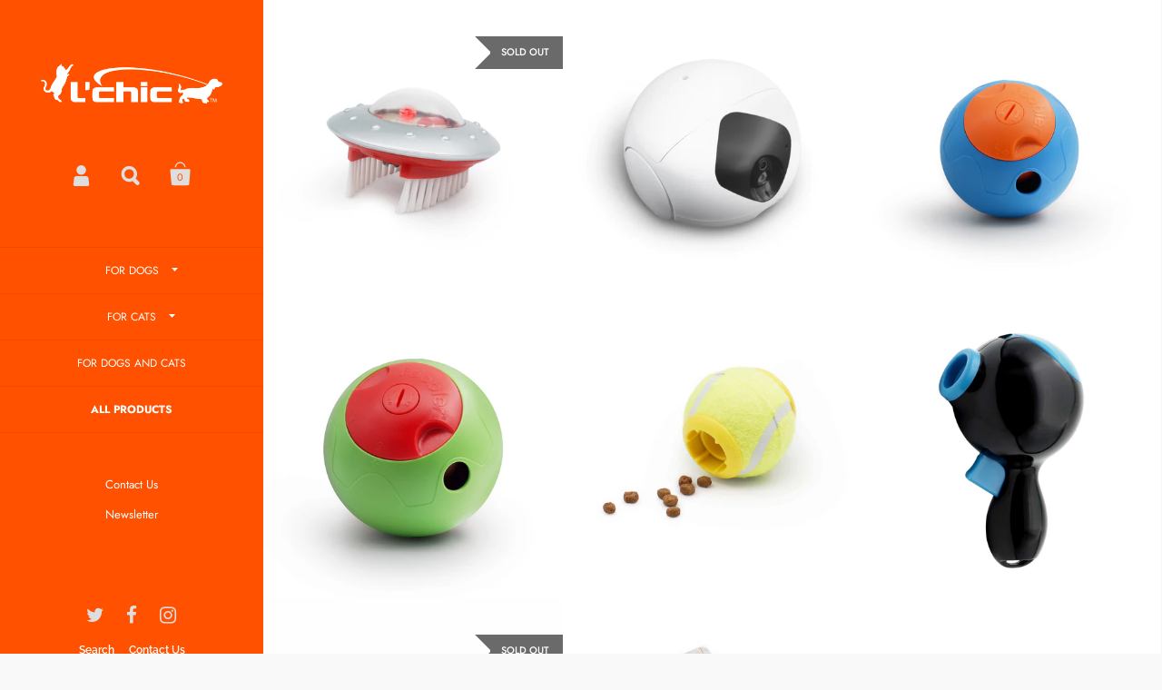

--- FILE ---
content_type: text/html; charset=utf-8
request_url: https://lchicpet.com/collections/all-products
body_size: 25029
content:
<!doctype html>
<!--[if lt IE 8]><html class="no-js ie7" lang="en"> <![endif]-->
<!--[if IE 8]><html class="no-js ie8" lang="en"> <![endif]-->
<!--[if (gt IE 8)|!(IE)]><!--> <html class="no-js"> <!--<![endif]-->
<head>

	<meta charset="utf-8">
	<meta name="viewport" content="width=device-width,initial-scale=1,maximum-scale=1,user-scalable=no">
	<meta http-equiv="X-UA-Compatible" content="IE=edge"> 

	
		<link rel="shortcut icon" href="//lchicpet.com/cdn/shop/files/brand_logo_2022_32x32.png?v=1669884278" type="image/png" />
	

	<title>
		All Products &ndash; lchicpet
	</title>

	

	


  <meta property="og:type" content="website">
  <meta property="og:title" content="All Products">





<meta property="og:url" content="https://lchicpet.com/collections/all-products">
<meta property="og:site_name" content="lchicpet">



<meta name="twitter:card" content="summary">



	<link rel="canonical" href="https://lchicpet.com/collections/all-products">

	<link href="//maxcdn.bootstrapcdn.com/font-awesome/4.7.0/css/font-awesome.min.css" rel="stylesheet" type="text/css" media="all" />
	<link href="//lchicpet.com/cdn/shop/t/2/assets/css_main.scss.css?v=107404157747201435301759259236" rel="stylesheet" type="text/css" media="all" />

	<script>window.performance && window.performance.mark && window.performance.mark('shopify.content_for_header.start');</script><meta name="google-site-verification" content="8EeegnMGUs3VFRkdbzfk6XhobFNz2z04BO99qSKMV18">
<meta id="shopify-digital-wallet" name="shopify-digital-wallet" content="/8609169472/digital_wallets/dialog">
<meta name="shopify-checkout-api-token" content="27b8cbdb500bf95c62e738f08c8f0002">
<link rel="alternate" type="application/atom+xml" title="Feed" href="/collections/all-products.atom" />
<link rel="next" href="/collections/all-products?page=2">
<link rel="alternate" type="application/json+oembed" href="https://lchicpet.com/collections/all-products.oembed">
<script async="async" src="/checkouts/internal/preloads.js?locale=en-US"></script>
<link rel="preconnect" href="https://shop.app" crossorigin="anonymous">
<script async="async" src="https://shop.app/checkouts/internal/preloads.js?locale=en-US&shop_id=8609169472" crossorigin="anonymous"></script>
<script id="apple-pay-shop-capabilities" type="application/json">{"shopId":8609169472,"countryCode":"HK","currencyCode":"USD","merchantCapabilities":["supports3DS"],"merchantId":"gid:\/\/shopify\/Shop\/8609169472","merchantName":"lchicpet","requiredBillingContactFields":["postalAddress","email"],"requiredShippingContactFields":["postalAddress","email"],"shippingType":"shipping","supportedNetworks":["visa","masterCard","amex"],"total":{"type":"pending","label":"lchicpet","amount":"1.00"},"shopifyPaymentsEnabled":true,"supportsSubscriptions":true}</script>
<script id="shopify-features" type="application/json">{"accessToken":"27b8cbdb500bf95c62e738f08c8f0002","betas":["rich-media-storefront-analytics"],"domain":"lchicpet.com","predictiveSearch":true,"shopId":8609169472,"locale":"en"}</script>
<script>var Shopify = Shopify || {};
Shopify.shop = "lchicpet.myshopify.com";
Shopify.locale = "en";
Shopify.currency = {"active":"USD","rate":"1.0"};
Shopify.country = "US";
Shopify.theme = {"name":"Kingdom","id":43171610688,"schema_name":"Kingdom","schema_version":"2.4.4","theme_store_id":725,"role":"main"};
Shopify.theme.handle = "null";
Shopify.theme.style = {"id":null,"handle":null};
Shopify.cdnHost = "lchicpet.com/cdn";
Shopify.routes = Shopify.routes || {};
Shopify.routes.root = "/";</script>
<script type="module">!function(o){(o.Shopify=o.Shopify||{}).modules=!0}(window);</script>
<script>!function(o){function n(){var o=[];function n(){o.push(Array.prototype.slice.apply(arguments))}return n.q=o,n}var t=o.Shopify=o.Shopify||{};t.loadFeatures=n(),t.autoloadFeatures=n()}(window);</script>
<script>
  window.ShopifyPay = window.ShopifyPay || {};
  window.ShopifyPay.apiHost = "shop.app\/pay";
  window.ShopifyPay.redirectState = null;
</script>
<script id="shop-js-analytics" type="application/json">{"pageType":"collection"}</script>
<script defer="defer" async type="module" src="//lchicpet.com/cdn/shopifycloud/shop-js/modules/v2/client.init-shop-cart-sync_BT-GjEfc.en.esm.js"></script>
<script defer="defer" async type="module" src="//lchicpet.com/cdn/shopifycloud/shop-js/modules/v2/chunk.common_D58fp_Oc.esm.js"></script>
<script defer="defer" async type="module" src="//lchicpet.com/cdn/shopifycloud/shop-js/modules/v2/chunk.modal_xMitdFEc.esm.js"></script>
<script type="module">
  await import("//lchicpet.com/cdn/shopifycloud/shop-js/modules/v2/client.init-shop-cart-sync_BT-GjEfc.en.esm.js");
await import("//lchicpet.com/cdn/shopifycloud/shop-js/modules/v2/chunk.common_D58fp_Oc.esm.js");
await import("//lchicpet.com/cdn/shopifycloud/shop-js/modules/v2/chunk.modal_xMitdFEc.esm.js");

  window.Shopify.SignInWithShop?.initShopCartSync?.({"fedCMEnabled":true,"windoidEnabled":true});

</script>
<script>
  window.Shopify = window.Shopify || {};
  if (!window.Shopify.featureAssets) window.Shopify.featureAssets = {};
  window.Shopify.featureAssets['shop-js'] = {"shop-cart-sync":["modules/v2/client.shop-cart-sync_DZOKe7Ll.en.esm.js","modules/v2/chunk.common_D58fp_Oc.esm.js","modules/v2/chunk.modal_xMitdFEc.esm.js"],"init-fed-cm":["modules/v2/client.init-fed-cm_B6oLuCjv.en.esm.js","modules/v2/chunk.common_D58fp_Oc.esm.js","modules/v2/chunk.modal_xMitdFEc.esm.js"],"shop-cash-offers":["modules/v2/client.shop-cash-offers_D2sdYoxE.en.esm.js","modules/v2/chunk.common_D58fp_Oc.esm.js","modules/v2/chunk.modal_xMitdFEc.esm.js"],"shop-login-button":["modules/v2/client.shop-login-button_QeVjl5Y3.en.esm.js","modules/v2/chunk.common_D58fp_Oc.esm.js","modules/v2/chunk.modal_xMitdFEc.esm.js"],"pay-button":["modules/v2/client.pay-button_DXTOsIq6.en.esm.js","modules/v2/chunk.common_D58fp_Oc.esm.js","modules/v2/chunk.modal_xMitdFEc.esm.js"],"shop-button":["modules/v2/client.shop-button_DQZHx9pm.en.esm.js","modules/v2/chunk.common_D58fp_Oc.esm.js","modules/v2/chunk.modal_xMitdFEc.esm.js"],"avatar":["modules/v2/client.avatar_BTnouDA3.en.esm.js"],"init-windoid":["modules/v2/client.init-windoid_CR1B-cfM.en.esm.js","modules/v2/chunk.common_D58fp_Oc.esm.js","modules/v2/chunk.modal_xMitdFEc.esm.js"],"init-shop-for-new-customer-accounts":["modules/v2/client.init-shop-for-new-customer-accounts_C_vY_xzh.en.esm.js","modules/v2/client.shop-login-button_QeVjl5Y3.en.esm.js","modules/v2/chunk.common_D58fp_Oc.esm.js","modules/v2/chunk.modal_xMitdFEc.esm.js"],"init-shop-email-lookup-coordinator":["modules/v2/client.init-shop-email-lookup-coordinator_BI7n9ZSv.en.esm.js","modules/v2/chunk.common_D58fp_Oc.esm.js","modules/v2/chunk.modal_xMitdFEc.esm.js"],"init-shop-cart-sync":["modules/v2/client.init-shop-cart-sync_BT-GjEfc.en.esm.js","modules/v2/chunk.common_D58fp_Oc.esm.js","modules/v2/chunk.modal_xMitdFEc.esm.js"],"shop-toast-manager":["modules/v2/client.shop-toast-manager_DiYdP3xc.en.esm.js","modules/v2/chunk.common_D58fp_Oc.esm.js","modules/v2/chunk.modal_xMitdFEc.esm.js"],"init-customer-accounts":["modules/v2/client.init-customer-accounts_D9ZNqS-Q.en.esm.js","modules/v2/client.shop-login-button_QeVjl5Y3.en.esm.js","modules/v2/chunk.common_D58fp_Oc.esm.js","modules/v2/chunk.modal_xMitdFEc.esm.js"],"init-customer-accounts-sign-up":["modules/v2/client.init-customer-accounts-sign-up_iGw4briv.en.esm.js","modules/v2/client.shop-login-button_QeVjl5Y3.en.esm.js","modules/v2/chunk.common_D58fp_Oc.esm.js","modules/v2/chunk.modal_xMitdFEc.esm.js"],"shop-follow-button":["modules/v2/client.shop-follow-button_CqMgW2wH.en.esm.js","modules/v2/chunk.common_D58fp_Oc.esm.js","modules/v2/chunk.modal_xMitdFEc.esm.js"],"checkout-modal":["modules/v2/client.checkout-modal_xHeaAweL.en.esm.js","modules/v2/chunk.common_D58fp_Oc.esm.js","modules/v2/chunk.modal_xMitdFEc.esm.js"],"shop-login":["modules/v2/client.shop-login_D91U-Q7h.en.esm.js","modules/v2/chunk.common_D58fp_Oc.esm.js","modules/v2/chunk.modal_xMitdFEc.esm.js"],"lead-capture":["modules/v2/client.lead-capture_BJmE1dJe.en.esm.js","modules/v2/chunk.common_D58fp_Oc.esm.js","modules/v2/chunk.modal_xMitdFEc.esm.js"],"payment-terms":["modules/v2/client.payment-terms_Ci9AEqFq.en.esm.js","modules/v2/chunk.common_D58fp_Oc.esm.js","modules/v2/chunk.modal_xMitdFEc.esm.js"]};
</script>
<script>(function() {
  var isLoaded = false;
  function asyncLoad() {
    if (isLoaded) return;
    isLoaded = true;
    var urls = ["https:\/\/upsell.conversionbear.com\/script?app=upsell\u0026shop=lchicpet.myshopify.com","https:\/\/cdn.shopify.com\/s\/files\/1\/0086\/0916\/9472\/t\/2\/assets\/clever_adwords_global_tag.js?shop=lchicpet.myshopify.com"];
    for (var i = 0; i < urls.length; i++) {
      var s = document.createElement('script');
      s.type = 'text/javascript';
      s.async = true;
      s.src = urls[i];
      var x = document.getElementsByTagName('script')[0];
      x.parentNode.insertBefore(s, x);
    }
  };
  if(window.attachEvent) {
    window.attachEvent('onload', asyncLoad);
  } else {
    window.addEventListener('load', asyncLoad, false);
  }
})();</script>
<script id="__st">var __st={"a":8609169472,"offset":28800,"reqid":"a8fb0e81-dd00-4715-912d-09e7277278b2-1769087950","pageurl":"lchicpet.com\/collections\/all-products","u":"92e204fa2735","p":"collection","rtyp":"collection","rid":271778381860};</script>
<script>window.ShopifyPaypalV4VisibilityTracking = true;</script>
<script id="captcha-bootstrap">!function(){'use strict';const t='contact',e='account',n='new_comment',o=[[t,t],['blogs',n],['comments',n],[t,'customer']],c=[[e,'customer_login'],[e,'guest_login'],[e,'recover_customer_password'],[e,'create_customer']],r=t=>t.map((([t,e])=>`form[action*='/${t}']:not([data-nocaptcha='true']) input[name='form_type'][value='${e}']`)).join(','),a=t=>()=>t?[...document.querySelectorAll(t)].map((t=>t.form)):[];function s(){const t=[...o],e=r(t);return a(e)}const i='password',u='form_key',d=['recaptcha-v3-token','g-recaptcha-response','h-captcha-response',i],f=()=>{try{return window.sessionStorage}catch{return}},m='__shopify_v',_=t=>t.elements[u];function p(t,e,n=!1){try{const o=window.sessionStorage,c=JSON.parse(o.getItem(e)),{data:r}=function(t){const{data:e,action:n}=t;return t[m]||n?{data:e,action:n}:{data:t,action:n}}(c);for(const[e,n]of Object.entries(r))t.elements[e]&&(t.elements[e].value=n);n&&o.removeItem(e)}catch(o){console.error('form repopulation failed',{error:o})}}const l='form_type',E='cptcha';function T(t){t.dataset[E]=!0}const w=window,h=w.document,L='Shopify',v='ce_forms',y='captcha';let A=!1;((t,e)=>{const n=(g='f06e6c50-85a8-45c8-87d0-21a2b65856fe',I='https://cdn.shopify.com/shopifycloud/storefront-forms-hcaptcha/ce_storefront_forms_captcha_hcaptcha.v1.5.2.iife.js',D={infoText:'Protected by hCaptcha',privacyText:'Privacy',termsText:'Terms'},(t,e,n)=>{const o=w[L][v],c=o.bindForm;if(c)return c(t,g,e,D).then(n);var r;o.q.push([[t,g,e,D],n]),r=I,A||(h.body.append(Object.assign(h.createElement('script'),{id:'captcha-provider',async:!0,src:r})),A=!0)});var g,I,D;w[L]=w[L]||{},w[L][v]=w[L][v]||{},w[L][v].q=[],w[L][y]=w[L][y]||{},w[L][y].protect=function(t,e){n(t,void 0,e),T(t)},Object.freeze(w[L][y]),function(t,e,n,w,h,L){const[v,y,A,g]=function(t,e,n){const i=e?o:[],u=t?c:[],d=[...i,...u],f=r(d),m=r(i),_=r(d.filter((([t,e])=>n.includes(e))));return[a(f),a(m),a(_),s()]}(w,h,L),I=t=>{const e=t.target;return e instanceof HTMLFormElement?e:e&&e.form},D=t=>v().includes(t);t.addEventListener('submit',(t=>{const e=I(t);if(!e)return;const n=D(e)&&!e.dataset.hcaptchaBound&&!e.dataset.recaptchaBound,o=_(e),c=g().includes(e)&&(!o||!o.value);(n||c)&&t.preventDefault(),c&&!n&&(function(t){try{if(!f())return;!function(t){const e=f();if(!e)return;const n=_(t);if(!n)return;const o=n.value;o&&e.removeItem(o)}(t);const e=Array.from(Array(32),(()=>Math.random().toString(36)[2])).join('');!function(t,e){_(t)||t.append(Object.assign(document.createElement('input'),{type:'hidden',name:u})),t.elements[u].value=e}(t,e),function(t,e){const n=f();if(!n)return;const o=[...t.querySelectorAll(`input[type='${i}']`)].map((({name:t})=>t)),c=[...d,...o],r={};for(const[a,s]of new FormData(t).entries())c.includes(a)||(r[a]=s);n.setItem(e,JSON.stringify({[m]:1,action:t.action,data:r}))}(t,e)}catch(e){console.error('failed to persist form',e)}}(e),e.submit())}));const S=(t,e)=>{t&&!t.dataset[E]&&(n(t,e.some((e=>e===t))),T(t))};for(const o of['focusin','change'])t.addEventListener(o,(t=>{const e=I(t);D(e)&&S(e,y())}));const B=e.get('form_key'),M=e.get(l),P=B&&M;t.addEventListener('DOMContentLoaded',(()=>{const t=y();if(P)for(const e of t)e.elements[l].value===M&&p(e,B);[...new Set([...A(),...v().filter((t=>'true'===t.dataset.shopifyCaptcha))])].forEach((e=>S(e,t)))}))}(h,new URLSearchParams(w.location.search),n,t,e,['guest_login'])})(!0,!0)}();</script>
<script integrity="sha256-4kQ18oKyAcykRKYeNunJcIwy7WH5gtpwJnB7kiuLZ1E=" data-source-attribution="shopify.loadfeatures" defer="defer" src="//lchicpet.com/cdn/shopifycloud/storefront/assets/storefront/load_feature-a0a9edcb.js" crossorigin="anonymous"></script>
<script crossorigin="anonymous" defer="defer" src="//lchicpet.com/cdn/shopifycloud/storefront/assets/shopify_pay/storefront-65b4c6d7.js?v=20250812"></script>
<script data-source-attribution="shopify.dynamic_checkout.dynamic.init">var Shopify=Shopify||{};Shopify.PaymentButton=Shopify.PaymentButton||{isStorefrontPortableWallets:!0,init:function(){window.Shopify.PaymentButton.init=function(){};var t=document.createElement("script");t.src="https://lchicpet.com/cdn/shopifycloud/portable-wallets/latest/portable-wallets.en.js",t.type="module",document.head.appendChild(t)}};
</script>
<script data-source-attribution="shopify.dynamic_checkout.buyer_consent">
  function portableWalletsHideBuyerConsent(e){var t=document.getElementById("shopify-buyer-consent"),n=document.getElementById("shopify-subscription-policy-button");t&&n&&(t.classList.add("hidden"),t.setAttribute("aria-hidden","true"),n.removeEventListener("click",e))}function portableWalletsShowBuyerConsent(e){var t=document.getElementById("shopify-buyer-consent"),n=document.getElementById("shopify-subscription-policy-button");t&&n&&(t.classList.remove("hidden"),t.removeAttribute("aria-hidden"),n.addEventListener("click",e))}window.Shopify?.PaymentButton&&(window.Shopify.PaymentButton.hideBuyerConsent=portableWalletsHideBuyerConsent,window.Shopify.PaymentButton.showBuyerConsent=portableWalletsShowBuyerConsent);
</script>
<script data-source-attribution="shopify.dynamic_checkout.cart.bootstrap">document.addEventListener("DOMContentLoaded",(function(){function t(){return document.querySelector("shopify-accelerated-checkout-cart, shopify-accelerated-checkout")}if(t())Shopify.PaymentButton.init();else{new MutationObserver((function(e,n){t()&&(Shopify.PaymentButton.init(),n.disconnect())})).observe(document.body,{childList:!0,subtree:!0})}}));
</script>
<link id="shopify-accelerated-checkout-styles" rel="stylesheet" media="screen" href="https://lchicpet.com/cdn/shopifycloud/portable-wallets/latest/accelerated-checkout-backwards-compat.css" crossorigin="anonymous">
<style id="shopify-accelerated-checkout-cart">
        #shopify-buyer-consent {
  margin-top: 1em;
  display: inline-block;
  width: 100%;
}

#shopify-buyer-consent.hidden {
  display: none;
}

#shopify-subscription-policy-button {
  background: none;
  border: none;
  padding: 0;
  text-decoration: underline;
  font-size: inherit;
  cursor: pointer;
}

#shopify-subscription-policy-button::before {
  box-shadow: none;
}

      </style>

<script>window.performance && window.performance.mark && window.performance.mark('shopify.content_for_header.end');</script>

	

	<script src="//ajax.googleapis.com/ajax/libs/jquery/1.11.1/jquery.min.js" type="text/javascript"></script>

  <noscript>
    <link href="//lchicpet.com/cdn/shop/t/2/assets/css_noscript.scss.css?v=35527204903071743891544075824" rel="stylesheet" type="text/css" media="all" />
  </noscript>

	<script src="//lchicpet.com/cdn/shop/t/2/assets/js_product.js?v=155472945693094520561544075820" type="text/javascript"></script>

<link href="https://monorail-edge.shopifysvc.com" rel="dns-prefetch">
<script>(function(){if ("sendBeacon" in navigator && "performance" in window) {try {var session_token_from_headers = performance.getEntriesByType('navigation')[0].serverTiming.find(x => x.name == '_s').description;} catch {var session_token_from_headers = undefined;}var session_cookie_matches = document.cookie.match(/_shopify_s=([^;]*)/);var session_token_from_cookie = session_cookie_matches && session_cookie_matches.length === 2 ? session_cookie_matches[1] : "";var session_token = session_token_from_headers || session_token_from_cookie || "";function handle_abandonment_event(e) {var entries = performance.getEntries().filter(function(entry) {return /monorail-edge.shopifysvc.com/.test(entry.name);});if (!window.abandonment_tracked && entries.length === 0) {window.abandonment_tracked = true;var currentMs = Date.now();var navigation_start = performance.timing.navigationStart;var payload = {shop_id: 8609169472,url: window.location.href,navigation_start,duration: currentMs - navigation_start,session_token,page_type: "collection"};window.navigator.sendBeacon("https://monorail-edge.shopifysvc.com/v1/produce", JSON.stringify({schema_id: "online_store_buyer_site_abandonment/1.1",payload: payload,metadata: {event_created_at_ms: currentMs,event_sent_at_ms: currentMs}}));}}window.addEventListener('pagehide', handle_abandonment_event);}}());</script>
<script id="web-pixels-manager-setup">(function e(e,d,r,n,o){if(void 0===o&&(o={}),!Boolean(null===(a=null===(i=window.Shopify)||void 0===i?void 0:i.analytics)||void 0===a?void 0:a.replayQueue)){var i,a;window.Shopify=window.Shopify||{};var t=window.Shopify;t.analytics=t.analytics||{};var s=t.analytics;s.replayQueue=[],s.publish=function(e,d,r){return s.replayQueue.push([e,d,r]),!0};try{self.performance.mark("wpm:start")}catch(e){}var l=function(){var e={modern:/Edge?\/(1{2}[4-9]|1[2-9]\d|[2-9]\d{2}|\d{4,})\.\d+(\.\d+|)|Firefox\/(1{2}[4-9]|1[2-9]\d|[2-9]\d{2}|\d{4,})\.\d+(\.\d+|)|Chrom(ium|e)\/(9{2}|\d{3,})\.\d+(\.\d+|)|(Maci|X1{2}).+ Version\/(15\.\d+|(1[6-9]|[2-9]\d|\d{3,})\.\d+)([,.]\d+|)( \(\w+\)|)( Mobile\/\w+|) Safari\/|Chrome.+OPR\/(9{2}|\d{3,})\.\d+\.\d+|(CPU[ +]OS|iPhone[ +]OS|CPU[ +]iPhone|CPU IPhone OS|CPU iPad OS)[ +]+(15[._]\d+|(1[6-9]|[2-9]\d|\d{3,})[._]\d+)([._]\d+|)|Android:?[ /-](13[3-9]|1[4-9]\d|[2-9]\d{2}|\d{4,})(\.\d+|)(\.\d+|)|Android.+Firefox\/(13[5-9]|1[4-9]\d|[2-9]\d{2}|\d{4,})\.\d+(\.\d+|)|Android.+Chrom(ium|e)\/(13[3-9]|1[4-9]\d|[2-9]\d{2}|\d{4,})\.\d+(\.\d+|)|SamsungBrowser\/([2-9]\d|\d{3,})\.\d+/,legacy:/Edge?\/(1[6-9]|[2-9]\d|\d{3,})\.\d+(\.\d+|)|Firefox\/(5[4-9]|[6-9]\d|\d{3,})\.\d+(\.\d+|)|Chrom(ium|e)\/(5[1-9]|[6-9]\d|\d{3,})\.\d+(\.\d+|)([\d.]+$|.*Safari\/(?![\d.]+ Edge\/[\d.]+$))|(Maci|X1{2}).+ Version\/(10\.\d+|(1[1-9]|[2-9]\d|\d{3,})\.\d+)([,.]\d+|)( \(\w+\)|)( Mobile\/\w+|) Safari\/|Chrome.+OPR\/(3[89]|[4-9]\d|\d{3,})\.\d+\.\d+|(CPU[ +]OS|iPhone[ +]OS|CPU[ +]iPhone|CPU IPhone OS|CPU iPad OS)[ +]+(10[._]\d+|(1[1-9]|[2-9]\d|\d{3,})[._]\d+)([._]\d+|)|Android:?[ /-](13[3-9]|1[4-9]\d|[2-9]\d{2}|\d{4,})(\.\d+|)(\.\d+|)|Mobile Safari.+OPR\/([89]\d|\d{3,})\.\d+\.\d+|Android.+Firefox\/(13[5-9]|1[4-9]\d|[2-9]\d{2}|\d{4,})\.\d+(\.\d+|)|Android.+Chrom(ium|e)\/(13[3-9]|1[4-9]\d|[2-9]\d{2}|\d{4,})\.\d+(\.\d+|)|Android.+(UC? ?Browser|UCWEB|U3)[ /]?(15\.([5-9]|\d{2,})|(1[6-9]|[2-9]\d|\d{3,})\.\d+)\.\d+|SamsungBrowser\/(5\.\d+|([6-9]|\d{2,})\.\d+)|Android.+MQ{2}Browser\/(14(\.(9|\d{2,})|)|(1[5-9]|[2-9]\d|\d{3,})(\.\d+|))(\.\d+|)|K[Aa][Ii]OS\/(3\.\d+|([4-9]|\d{2,})\.\d+)(\.\d+|)/},d=e.modern,r=e.legacy,n=navigator.userAgent;return n.match(d)?"modern":n.match(r)?"legacy":"unknown"}(),u="modern"===l?"modern":"legacy",c=(null!=n?n:{modern:"",legacy:""})[u],f=function(e){return[e.baseUrl,"/wpm","/b",e.hashVersion,"modern"===e.buildTarget?"m":"l",".js"].join("")}({baseUrl:d,hashVersion:r,buildTarget:u}),m=function(e){var d=e.version,r=e.bundleTarget,n=e.surface,o=e.pageUrl,i=e.monorailEndpoint;return{emit:function(e){var a=e.status,t=e.errorMsg,s=(new Date).getTime(),l=JSON.stringify({metadata:{event_sent_at_ms:s},events:[{schema_id:"web_pixels_manager_load/3.1",payload:{version:d,bundle_target:r,page_url:o,status:a,surface:n,error_msg:t},metadata:{event_created_at_ms:s}}]});if(!i)return console&&console.warn&&console.warn("[Web Pixels Manager] No Monorail endpoint provided, skipping logging."),!1;try{return self.navigator.sendBeacon.bind(self.navigator)(i,l)}catch(e){}var u=new XMLHttpRequest;try{return u.open("POST",i,!0),u.setRequestHeader("Content-Type","text/plain"),u.send(l),!0}catch(e){return console&&console.warn&&console.warn("[Web Pixels Manager] Got an unhandled error while logging to Monorail."),!1}}}}({version:r,bundleTarget:l,surface:e.surface,pageUrl:self.location.href,monorailEndpoint:e.monorailEndpoint});try{o.browserTarget=l,function(e){var d=e.src,r=e.async,n=void 0===r||r,o=e.onload,i=e.onerror,a=e.sri,t=e.scriptDataAttributes,s=void 0===t?{}:t,l=document.createElement("script"),u=document.querySelector("head"),c=document.querySelector("body");if(l.async=n,l.src=d,a&&(l.integrity=a,l.crossOrigin="anonymous"),s)for(var f in s)if(Object.prototype.hasOwnProperty.call(s,f))try{l.dataset[f]=s[f]}catch(e){}if(o&&l.addEventListener("load",o),i&&l.addEventListener("error",i),u)u.appendChild(l);else{if(!c)throw new Error("Did not find a head or body element to append the script");c.appendChild(l)}}({src:f,async:!0,onload:function(){if(!function(){var e,d;return Boolean(null===(d=null===(e=window.Shopify)||void 0===e?void 0:e.analytics)||void 0===d?void 0:d.initialized)}()){var d=window.webPixelsManager.init(e)||void 0;if(d){var r=window.Shopify.analytics;r.replayQueue.forEach((function(e){var r=e[0],n=e[1],o=e[2];d.publishCustomEvent(r,n,o)})),r.replayQueue=[],r.publish=d.publishCustomEvent,r.visitor=d.visitor,r.initialized=!0}}},onerror:function(){return m.emit({status:"failed",errorMsg:"".concat(f," has failed to load")})},sri:function(e){var d=/^sha384-[A-Za-z0-9+/=]+$/;return"string"==typeof e&&d.test(e)}(c)?c:"",scriptDataAttributes:o}),m.emit({status:"loading"})}catch(e){m.emit({status:"failed",errorMsg:(null==e?void 0:e.message)||"Unknown error"})}}})({shopId: 8609169472,storefrontBaseUrl: "https://lchicpet.com",extensionsBaseUrl: "https://extensions.shopifycdn.com/cdn/shopifycloud/web-pixels-manager",monorailEndpoint: "https://monorail-edge.shopifysvc.com/unstable/produce_batch",surface: "storefront-renderer",enabledBetaFlags: ["2dca8a86"],webPixelsConfigList: [{"id":"308903972","configuration":"{\"config\":\"{\\\"pixel_id\\\":\\\"AW-617060694\\\",\\\"target_country\\\":\\\"US\\\",\\\"gtag_events\\\":[{\\\"type\\\":\\\"search\\\",\\\"action_label\\\":\\\"AW-617060694\\\/mViTCOvJs9YBENaynqYC\\\"},{\\\"type\\\":\\\"begin_checkout\\\",\\\"action_label\\\":\\\"AW-617060694\\\/2BCJCOjJs9YBENaynqYC\\\"},{\\\"type\\\":\\\"view_item\\\",\\\"action_label\\\":[\\\"AW-617060694\\\/9EfsCOrIs9YBENaynqYC\\\",\\\"MC-LL02NKL3HX\\\"]},{\\\"type\\\":\\\"purchase\\\",\\\"action_label\\\":[\\\"AW-617060694\\\/ripbCOfIs9YBENaynqYC\\\",\\\"MC-LL02NKL3HX\\\"]},{\\\"type\\\":\\\"page_view\\\",\\\"action_label\\\":[\\\"AW-617060694\\\/zYB4COTIs9YBENaynqYC\\\",\\\"MC-LL02NKL3HX\\\"]},{\\\"type\\\":\\\"add_payment_info\\\",\\\"action_label\\\":\\\"AW-617060694\\\/eoMPCO7Js9YBENaynqYC\\\"},{\\\"type\\\":\\\"add_to_cart\\\",\\\"action_label\\\":\\\"AW-617060694\\\/g82rCO3Is9YBENaynqYC\\\"}],\\\"enable_monitoring_mode\\\":false}\"}","eventPayloadVersion":"v1","runtimeContext":"OPEN","scriptVersion":"b2a88bafab3e21179ed38636efcd8a93","type":"APP","apiClientId":1780363,"privacyPurposes":[],"dataSharingAdjustments":{"protectedCustomerApprovalScopes":["read_customer_address","read_customer_email","read_customer_name","read_customer_personal_data","read_customer_phone"]}},{"id":"114524196","configuration":"{\"pixel_id\":\"109440632785267\",\"pixel_type\":\"facebook_pixel\",\"metaapp_system_user_token\":\"-\"}","eventPayloadVersion":"v1","runtimeContext":"OPEN","scriptVersion":"ca16bc87fe92b6042fbaa3acc2fbdaa6","type":"APP","apiClientId":2329312,"privacyPurposes":["ANALYTICS","MARKETING","SALE_OF_DATA"],"dataSharingAdjustments":{"protectedCustomerApprovalScopes":["read_customer_address","read_customer_email","read_customer_name","read_customer_personal_data","read_customer_phone"]}},{"id":"shopify-app-pixel","configuration":"{}","eventPayloadVersion":"v1","runtimeContext":"STRICT","scriptVersion":"0450","apiClientId":"shopify-pixel","type":"APP","privacyPurposes":["ANALYTICS","MARKETING"]},{"id":"shopify-custom-pixel","eventPayloadVersion":"v1","runtimeContext":"LAX","scriptVersion":"0450","apiClientId":"shopify-pixel","type":"CUSTOM","privacyPurposes":["ANALYTICS","MARKETING"]}],isMerchantRequest: false,initData: {"shop":{"name":"lchicpet","paymentSettings":{"currencyCode":"USD"},"myshopifyDomain":"lchicpet.myshopify.com","countryCode":"HK","storefrontUrl":"https:\/\/lchicpet.com"},"customer":null,"cart":null,"checkout":null,"productVariants":[],"purchasingCompany":null},},"https://lchicpet.com/cdn","fcfee988w5aeb613cpc8e4bc33m6693e112",{"modern":"","legacy":""},{"shopId":"8609169472","storefrontBaseUrl":"https:\/\/lchicpet.com","extensionBaseUrl":"https:\/\/extensions.shopifycdn.com\/cdn\/shopifycloud\/web-pixels-manager","surface":"storefront-renderer","enabledBetaFlags":"[\"2dca8a86\"]","isMerchantRequest":"false","hashVersion":"fcfee988w5aeb613cpc8e4bc33m6693e112","publish":"custom","events":"[[\"page_viewed\",{}],[\"collection_viewed\",{\"collection\":{\"id\":\"271778381860\",\"title\":\"All Products\",\"productVariants\":[{\"price\":{\"amount\":7.99,\"currencyCode\":\"USD\"},\"product\":{\"title\":\"UFO CRITTER\",\"vendor\":\"lchicpet\",\"id\":\"7228903161892\",\"untranslatedTitle\":\"UFO CRITTER\",\"url\":\"\/products\/ufo-critter\",\"type\":\"\"},\"id\":\"40565577973796\",\"image\":{\"src\":\"\/\/lchicpet.com\/cdn\/shop\/products\/UFOCritter_02b_web_87dcdea9-d4ca-4bda-bb02-8c3e1eba81cb.jpg?v=1673516958\"},\"sku\":\"\",\"title\":\"Default Title\",\"untranslatedTitle\":\"Default Title\"},{\"price\":{\"amount\":299.99,\"currencyCode\":\"USD\"},\"product\":{\"title\":\"Feedbo\",\"vendor\":\"lchicpet\",\"id\":\"7228113027108\",\"untranslatedTitle\":\"Feedbo\",\"url\":\"\/products\/feedbo\",\"type\":\"\"},\"id\":\"40564341178404\",\"image\":{\"src\":\"\/\/lchicpet.com\/cdn\/shop\/products\/feedbo_image_02.webp?v=1673404778\"},\"sku\":\"\",\"title\":\"Default Title\",\"untranslatedTitle\":\"Default Title\"},{\"price\":{\"amount\":35.99,\"currencyCode\":\"USD\"},\"product\":{\"title\":\"FOOBLER® MINI\",\"vendor\":\"lchicpet\",\"id\":\"7228129869860\",\"untranslatedTitle\":\"FOOBLER® MINI\",\"url\":\"\/products\/foobler-mini\",\"type\":\"\"},\"id\":\"40564354088996\",\"image\":{\"src\":\"\/\/lchicpet.com\/cdn\/shop\/products\/Foobler_S_Blue_01_web_b6ee479a-d18c-40b9-94a7-95dd2251ac60.jpg?v=1673411365\"},\"sku\":null,\"title\":\"Blue\/Orange\",\"untranslatedTitle\":\"Blue\/Orange\"},{\"price\":{\"amount\":39.99,\"currencyCode\":\"USD\"},\"product\":{\"title\":\"FOOBLER®\",\"vendor\":\"lchicpet\",\"id\":\"7228118335524\",\"untranslatedTitle\":\"FOOBLER®\",\"url\":\"\/products\/foobler\",\"type\":\"\"},\"id\":\"40564346355748\",\"image\":{\"src\":\"\/\/lchicpet.com\/cdn\/shop\/products\/Foobler_L_Blue_01_web.jpg?v=1673411451\"},\"sku\":null,\"title\":\"Blue\/Orange\",\"untranslatedTitle\":\"Blue\/Orange\"},{\"price\":{\"amount\":14.99,\"currencyCode\":\"USD\"},\"product\":{\"title\":\"Tennis Treats\",\"vendor\":\"lchicpet\",\"id\":\"7228569190436\",\"untranslatedTitle\":\"Tennis Treats\",\"url\":\"\/products\/tennis-treats\",\"type\":\"\"},\"id\":\"40565223358500\",\"image\":{\"src\":\"\/\/lchicpet.com\/cdn\/shop\/products\/TennisTreat_01_web.jpg?v=1675752093\"},\"sku\":\"\",\"title\":\"Default Title\",\"untranslatedTitle\":\"Default Title\"},{\"price\":{\"amount\":10.99,\"currencyCode\":\"USD\"},\"product\":{\"title\":\"TREAT LAUNCHER\",\"vendor\":\"lchicpet\",\"id\":\"7228539469860\",\"untranslatedTitle\":\"TREAT LAUNCHER\",\"url\":\"\/products\/treat-launcher\",\"type\":\"\"},\"id\":\"40565195735076\",\"image\":{\"src\":\"\/\/lchicpet.com\/cdn\/shop\/products\/TreatLaunder_Black_web.jpg?v=1673523499\"},\"sku\":null,\"title\":\"Black\/Blue\",\"untranslatedTitle\":\"Black\/Blue\"},{\"price\":{\"amount\":17.99,\"currencyCode\":\"USD\"},\"product\":{\"title\":\"CAT-FISH\",\"vendor\":\"lchicpet\",\"id\":\"7228816261156\",\"untranslatedTitle\":\"CAT-FISH\",\"url\":\"\/products\/cat-fish\",\"type\":\"\"},\"id\":\"40565481996324\",\"image\":{\"src\":\"\/\/lchicpet.com\/cdn\/shop\/products\/Cat-Fish_01_web.jpg?v=1673513278\"},\"sku\":\"\",\"title\":\"Default Title\",\"untranslatedTitle\":\"Default Title\"},{\"price\":{\"amount\":6.99,\"currencyCode\":\"USD\"},\"product\":{\"title\":\"CAT-FISH REPLACEMENT SET\",\"vendor\":\"lchicpet\",\"id\":\"7228834054180\",\"untranslatedTitle\":\"CAT-FISH REPLACEMENT SET\",\"url\":\"\/products\/cat-fish-replacement-pack\",\"type\":\"\"},\"id\":\"40565500215332\",\"image\":{\"src\":\"\/\/lchicpet.com\/cdn\/shop\/products\/Cat-FishReplacement_Packaging_Front_web_e705ea24-6557-4bfd-be03-55d2c1bff43a.jpg?v=1673513361\"},\"sku\":\"\",\"title\":\"Default Title\",\"untranslatedTitle\":\"Default Title\"},{\"price\":{\"amount\":6.99,\"currencyCode\":\"USD\"},\"product\":{\"title\":\"WORKOUT BONE\",\"vendor\":\"lchicpet\",\"id\":\"7228169191460\",\"untranslatedTitle\":\"WORKOUT BONE\",\"url\":\"\/products\/workout-bone\",\"type\":\"\"},\"id\":\"40564454424612\",\"image\":{\"src\":\"\/\/lchicpet.com\/cdn\/shop\/products\/WorkoutBonz_inorange_ps_web.jpg?v=1673421032\"},\"sku\":\"\",\"title\":\"Default Title\",\"untranslatedTitle\":\"Default Title\"},{\"price\":{\"amount\":10.99,\"currencyCode\":\"USD\"},\"product\":{\"title\":\"ICE COLLECTION\",\"vendor\":\"lchicpet\",\"id\":\"7228180987940\",\"untranslatedTitle\":\"ICE COLLECTION\",\"url\":\"\/products\/ice-collection\",\"type\":\"\"},\"id\":\"40565179121700\",\"image\":{\"src\":\"\/\/lchicpet.com\/cdn\/shop\/products\/icecone_01_web.jpg?v=1673489424\"},\"sku\":\"\",\"title\":\"Ice Cone\",\"untranslatedTitle\":\"Ice Cone\"},{\"price\":{\"amount\":15.99,\"currencyCode\":\"USD\"},\"product\":{\"title\":\"CA-TUMBLER - FABRIC VERSION\",\"vendor\":\"lchicpet\",\"id\":\"3073490714688\",\"untranslatedTitle\":\"CA-TUMBLER - FABRIC VERSION\",\"url\":\"\/products\/ca-tumbler-fabric-version\",\"type\":\"\"},\"id\":\"26002598592576\",\"image\":{\"src\":\"\/\/lchicpet.com\/cdn\/shop\/products\/Beahappycat_withhangingcat02_ps_web.jpg?v=1673583954\"},\"sku\":\"\",\"title\":\"Be A Happy Cat\",\"untranslatedTitle\":\"Be A Happy Cat\"},{\"price\":{\"amount\":10.99,\"currencyCode\":\"USD\"},\"product\":{\"title\":\"CA-TUMBLER - SNOW GLOBE VERSION\",\"vendor\":\"lchicpet\",\"id\":\"3073427931200\",\"untranslatedTitle\":\"CA-TUMBLER - SNOW GLOBE VERSION\",\"url\":\"\/products\/ca-tumbler-holiday-snow-globe-version\",\"type\":\"\"},\"id\":\"26002400936000\",\"image\":{\"src\":\"\/\/lchicpet.com\/cdn\/shop\/products\/Ca-Tumbler_Micewithhangingcat_ps_web.jpg?v=1673584795\"},\"sku\":\"\",\"title\":\"Mice\",\"untranslatedTitle\":\"Mice\"},{\"price\":{\"amount\":14.99,\"currencyCode\":\"USD\"},\"product\":{\"title\":\"SNACK BALL PUZZLER\",\"vendor\":\"lchicpet\",\"id\":\"3072750387264\",\"untranslatedTitle\":\"SNACK BALL PUZZLER\",\"url\":\"\/products\/snack-ball-puzzler\",\"type\":\"\"},\"id\":\"25999696199744\",\"image\":{\"src\":\"\/\/lchicpet.com\/cdn\/shop\/products\/SnackBallPuzzler_ingreen_web.jpg?v=1669170579\"},\"sku\":\"\",\"title\":\"Default Title\",\"untranslatedTitle\":\"Default Title\"},{\"price\":{\"amount\":14.99,\"currencyCode\":\"USD\"},\"product\":{\"title\":\"Fluffy Mouser\",\"vendor\":\"lchicpet\",\"id\":\"7229852909604\",\"untranslatedTitle\":\"Fluffy Mouser\",\"url\":\"\/products\/fluffy-mouser\",\"type\":\"\"},\"id\":\"40566919462948\",\"image\":{\"src\":\"\/\/lchicpet.com\/cdn\/shop\/products\/FluffyMouser_01_web.jpg?v=1673605602\"},\"sku\":\"\",\"title\":\"Default Title\",\"untranslatedTitle\":\"Default Title\"},{\"price\":{\"amount\":21.99,\"currencyCode\":\"USD\"},\"product\":{\"title\":\"Escape Hamster\",\"vendor\":\"lchicpet\",\"id\":\"7229851664420\",\"untranslatedTitle\":\"Escape Hamster\",\"url\":\"\/products\/escape-hamster\",\"type\":\"\"},\"id\":\"40566918512676\",\"image\":{\"src\":\"\/\/lchicpet.com\/cdn\/shop\/products\/mouse_01_light_web.jpg?v=1673605221\"},\"sku\":\"\",\"title\":\"Default Title\",\"untranslatedTitle\":\"Default Title\"},{\"price\":{\"amount\":26.99,\"currencyCode\":\"USD\"},\"product\":{\"title\":\"Brook Cat-Fountain\",\"vendor\":\"lchicpet\",\"id\":\"7229847699492\",\"untranslatedTitle\":\"Brook Cat-Fountain\",\"url\":\"\/products\/brook-cat-fountain\",\"type\":\"\"},\"id\":\"40566914383908\",\"image\":{\"src\":\"\/\/lchicpet.com\/cdn\/shop\/products\/BrookCat-Fountain_02b_web.jpg?v=1673604650\"},\"sku\":\"\",\"title\":\"Default Title\",\"untranslatedTitle\":\"Default Title\"},{\"price\":{\"amount\":8.99,\"currencyCode\":\"USD\"},\"product\":{\"title\":\"Super bright LED Tag\",\"vendor\":\"lchicpet\",\"id\":\"7229845930020\",\"untranslatedTitle\":\"Super bright LED Tag\",\"url\":\"\/products\/super-bright-led-tag\",\"type\":\"\"},\"id\":\"40566913105956\",\"image\":{\"src\":\"\/\/lchicpet.com\/cdn\/shop\/products\/LEDTag_01_web.jpg?v=1673604386\"},\"sku\":\"\",\"title\":\"Default Title\",\"untranslatedTitle\":\"Default Title\"},{\"price\":{\"amount\":13.99,\"currencyCode\":\"USD\"},\"product\":{\"title\":\"Light-up Collar\",\"vendor\":\"lchicpet\",\"id\":\"7229841506340\",\"untranslatedTitle\":\"Light-up Collar\",\"url\":\"\/products\/light-up-collar\",\"type\":\"\"},\"id\":\"40566907699236\",\"image\":{\"src\":\"\/\/lchicpet.com\/cdn\/shop\/products\/LightUpCollar_02_a_web.jpg?v=1673603682\"},\"sku\":\"\",\"title\":\"Default Title\",\"untranslatedTitle\":\"Default Title\"},{\"price\":{\"amount\":17.99,\"currencyCode\":\"USD\"},\"product\":{\"title\":\"Puzzler Feed + Treat\",\"vendor\":\"lchicpet\",\"id\":\"7229838721060\",\"untranslatedTitle\":\"Puzzler Feed + Treat\",\"url\":\"\/products\/puzzler-feed-treat\",\"type\":\"\"},\"id\":\"40566906388516\",\"image\":{\"src\":\"\/\/lchicpet.com\/cdn\/shop\/products\/PuzzlerFeed_Treat_L_Blue_2_web.jpg?v=1673603193\"},\"sku\":\"\",\"title\":\"L\/ Blue\",\"untranslatedTitle\":\"L\/ Blue\"},{\"price\":{\"amount\":13.99,\"currencyCode\":\"USD\"},\"product\":{\"title\":\"Travel Trough\",\"vendor\":\"lchicpet\",\"id\":\"7229837180964\",\"untranslatedTitle\":\"Travel Trough\",\"url\":\"\/products\/travel-trough\",\"type\":\"\"},\"id\":\"40566904717348\",\"image\":{\"src\":\"\/\/lchicpet.com\/cdn\/shop\/products\/TravelTrough_02_web.jpg?v=1673602837\"},\"sku\":\"\",\"title\":\"Default Title\",\"untranslatedTitle\":\"Default Title\"},{\"price\":{\"amount\":19.99,\"currencyCode\":\"USD\"},\"product\":{\"title\":\"Run and Go Auto-Lock\",\"vendor\":\"lchicpet\",\"id\":\"7229835083812\",\"untranslatedTitle\":\"Run and Go Auto-Lock\",\"url\":\"\/products\/run-and-go-auto-lock\",\"type\":\"\"},\"id\":\"40566903111716\",\"image\":{\"src\":\"\/\/lchicpet.com\/cdn\/shop\/products\/RunandGoAutolock01_web.jpg?v=1673602534\"},\"sku\":\"\",\"title\":\"Default Title\",\"untranslatedTitle\":\"Default Title\"},{\"price\":{\"amount\":9.99,\"currencyCode\":\"USD\"},\"product\":{\"title\":\"Silent Squeaker\",\"vendor\":\"lchicpet\",\"id\":\"7229823320100\",\"untranslatedTitle\":\"Silent Squeaker\",\"url\":\"\/products\/silent-squeaker\",\"type\":\"\"},\"id\":\"40566885711908\",\"image\":{\"src\":\"\/\/lchicpet.com\/cdn\/shop\/products\/SilentSqueaker_01_web.jpg?v=1673601088\"},\"sku\":\"\",\"title\":\"Default Title\",\"untranslatedTitle\":\"Default Title\"},{\"price\":{\"amount\":15.99,\"currencyCode\":\"USD\"},\"product\":{\"title\":\"MOTO TAIL\",\"vendor\":\"lchicpet\",\"id\":\"7228930129956\",\"untranslatedTitle\":\"MOTO TAIL\",\"url\":\"\/products\/moto-tail\",\"type\":\"\"},\"id\":\"40565607530532\",\"image\":{\"src\":\"\/\/lchicpet.com\/cdn\/shop\/products\/MotoTail_BasicVer_onCatTree_01_ps_lowres_7238989c-a3e2-4f72-bf22-c93b8f49f788.jpg?v=1673519149\"},\"sku\":\"\",\"title\":\"Default Title\",\"untranslatedTitle\":\"Default Title\"},{\"price\":{\"amount\":5.99,\"currencyCode\":\"USD\"},\"product\":{\"title\":\"MOVTAIL\",\"vendor\":\"lchicpet\",\"id\":\"7228925640740\",\"untranslatedTitle\":\"MOVTAIL\",\"url\":\"\/products\/movtail\",\"type\":\"\"},\"id\":\"40565604679716\",\"image\":{\"src\":\"\/\/lchicpet.com\/cdn\/shop\/products\/Movtail_inBlue_ps_web.jpg?v=1673518917\"},\"sku\":null,\"title\":\"Blue\",\"untranslatedTitle\":\"Blue\"}]}}]]"});</script><script>
  window.ShopifyAnalytics = window.ShopifyAnalytics || {};
  window.ShopifyAnalytics.meta = window.ShopifyAnalytics.meta || {};
  window.ShopifyAnalytics.meta.currency = 'USD';
  var meta = {"products":[{"id":7228903161892,"gid":"gid:\/\/shopify\/Product\/7228903161892","vendor":"lchicpet","type":"","handle":"ufo-critter","variants":[{"id":40565577973796,"price":799,"name":"UFO CRITTER","public_title":null,"sku":""}],"remote":false},{"id":7228113027108,"gid":"gid:\/\/shopify\/Product\/7228113027108","vendor":"lchicpet","type":"","handle":"feedbo","variants":[{"id":40564341178404,"price":29999,"name":"Feedbo","public_title":null,"sku":""}],"remote":false},{"id":7228129869860,"gid":"gid:\/\/shopify\/Product\/7228129869860","vendor":"lchicpet","type":"","handle":"foobler-mini","variants":[{"id":40564354088996,"price":3599,"name":"FOOBLER® MINI - Blue\/Orange","public_title":"Blue\/Orange","sku":null},{"id":40564354121764,"price":3599,"name":"FOOBLER® MINI - Green\/Red","public_title":"Green\/Red","sku":null}],"remote":false},{"id":7228118335524,"gid":"gid:\/\/shopify\/Product\/7228118335524","vendor":"lchicpet","type":"","handle":"foobler","variants":[{"id":40564346355748,"price":3999,"name":"FOOBLER® - Blue\/Orange","public_title":"Blue\/Orange","sku":null},{"id":40564346388516,"price":3999,"name":"FOOBLER® - Green\/Red","public_title":"Green\/Red","sku":null}],"remote":false},{"id":7228569190436,"gid":"gid:\/\/shopify\/Product\/7228569190436","vendor":"lchicpet","type":"","handle":"tennis-treats","variants":[{"id":40565223358500,"price":1499,"name":"Tennis Treats","public_title":null,"sku":""}],"remote":false},{"id":7228539469860,"gid":"gid:\/\/shopify\/Product\/7228539469860","vendor":"lchicpet","type":"","handle":"treat-launcher","variants":[{"id":40565195735076,"price":1099,"name":"TREAT LAUNCHER - Black\/Blue","public_title":"Black\/Blue","sku":null},{"id":40565195767844,"price":1099,"name":"TREAT LAUNCHER - White\/Orange","public_title":"White\/Orange","sku":null}],"remote":false},{"id":7228816261156,"gid":"gid:\/\/shopify\/Product\/7228816261156","vendor":"lchicpet","type":"","handle":"cat-fish","variants":[{"id":40565481996324,"price":1799,"name":"CAT-FISH","public_title":null,"sku":""}],"remote":false},{"id":7228834054180,"gid":"gid:\/\/shopify\/Product\/7228834054180","vendor":"lchicpet","type":"","handle":"cat-fish-replacement-pack","variants":[{"id":40565500215332,"price":699,"name":"CAT-FISH REPLACEMENT SET","public_title":null,"sku":""}],"remote":false},{"id":7228169191460,"gid":"gid:\/\/shopify\/Product\/7228169191460","vendor":"lchicpet","type":"","handle":"workout-bone","variants":[{"id":40564454424612,"price":699,"name":"WORKOUT BONE","public_title":null,"sku":""}],"remote":false},{"id":7228180987940,"gid":"gid:\/\/shopify\/Product\/7228180987940","vendor":"lchicpet","type":"","handle":"ice-collection","variants":[{"id":40565179121700,"price":1099,"name":"ICE COLLECTION - Ice Cone","public_title":"Ice Cone","sku":""},{"id":40565179154468,"price":1099,"name":"ICE COLLECTION - Ice Pop","public_title":"Ice Pop","sku":""},{"id":40565179187236,"price":1099,"name":"ICE COLLECTION - Strawberry","public_title":"Strawberry","sku":""},{"id":40565179220004,"price":1099,"name":"ICE COLLECTION - Pineapple","public_title":"Pineapple","sku":""}],"remote":false},{"id":3073490714688,"gid":"gid:\/\/shopify\/Product\/3073490714688","vendor":"lchicpet","type":"","handle":"ca-tumbler-fabric-version","variants":[{"id":26002598592576,"price":1599,"name":"CA-TUMBLER - FABRIC VERSION - Be A Happy Cat","public_title":"Be A Happy Cat","sku":""},{"id":26002541838400,"price":1599,"name":"CA-TUMBLER - FABRIC VERSION - Smile","public_title":"Smile","sku":""},{"id":26002598625344,"price":1599,"name":"CA-TUMBLER - FABRIC VERSION - What Is Going On","public_title":"What Is Going On","sku":""},{"id":26002598658112,"price":1599,"name":"CA-TUMBLER - FABRIC VERSION - Don't Know Why","public_title":"Don't Know Why","sku":""}],"remote":false},{"id":3073427931200,"gid":"gid:\/\/shopify\/Product\/3073427931200","vendor":"lchicpet","type":"","handle":"ca-tumbler-holiday-snow-globe-version","variants":[{"id":26002400936000,"price":1099,"name":"CA-TUMBLER - SNOW GLOBE VERSION - Mice","public_title":"Mice","sku":""},{"id":26002250793024,"price":1099,"name":"CA-TUMBLER - SNOW GLOBE VERSION - Birds","public_title":"Birds","sku":""},{"id":26002400968768,"price":1099,"name":"CA-TUMBLER - SNOW GLOBE VERSION - Balloon","public_title":"Balloon","sku":""}],"remote":false},{"id":3072750387264,"gid":"gid:\/\/shopify\/Product\/3072750387264","vendor":"lchicpet","type":"","handle":"snack-ball-puzzler","variants":[{"id":25999696199744,"price":1499,"name":"SNACK BALL PUZZLER","public_title":null,"sku":""}],"remote":false},{"id":7229852909604,"gid":"gid:\/\/shopify\/Product\/7229852909604","vendor":"lchicpet","type":"","handle":"fluffy-mouser","variants":[{"id":40566919462948,"price":1499,"name":"Fluffy Mouser","public_title":null,"sku":""}],"remote":false},{"id":7229851664420,"gid":"gid:\/\/shopify\/Product\/7229851664420","vendor":"lchicpet","type":"","handle":"escape-hamster","variants":[{"id":40566918512676,"price":2199,"name":"Escape Hamster","public_title":null,"sku":""}],"remote":false},{"id":7229847699492,"gid":"gid:\/\/shopify\/Product\/7229847699492","vendor":"lchicpet","type":"","handle":"brook-cat-fountain","variants":[{"id":40566914383908,"price":2699,"name":"Brook Cat-Fountain","public_title":null,"sku":""}],"remote":false},{"id":7229845930020,"gid":"gid:\/\/shopify\/Product\/7229845930020","vendor":"lchicpet","type":"","handle":"super-bright-led-tag","variants":[{"id":40566913105956,"price":899,"name":"Super bright LED Tag","public_title":null,"sku":""}],"remote":false},{"id":7229841506340,"gid":"gid:\/\/shopify\/Product\/7229841506340","vendor":"lchicpet","type":"","handle":"light-up-collar","variants":[{"id":40566907699236,"price":1399,"name":"Light-up Collar","public_title":null,"sku":""}],"remote":false},{"id":7229838721060,"gid":"gid:\/\/shopify\/Product\/7229838721060","vendor":"lchicpet","type":"","handle":"puzzler-feed-treat","variants":[{"id":40566906388516,"price":1799,"name":"Puzzler Feed + Treat - L\/ Blue","public_title":"L\/ Blue","sku":""},{"id":40566906421284,"price":1599,"name":"Puzzler Feed + Treat - S\/ Green and Orange","public_title":"S\/ Green and Orange","sku":""}],"remote":false},{"id":7229837180964,"gid":"gid:\/\/shopify\/Product\/7229837180964","vendor":"lchicpet","type":"","handle":"travel-trough","variants":[{"id":40566904717348,"price":1399,"name":"Travel Trough","public_title":null,"sku":""}],"remote":false},{"id":7229835083812,"gid":"gid:\/\/shopify\/Product\/7229835083812","vendor":"lchicpet","type":"","handle":"run-and-go-auto-lock","variants":[{"id":40566903111716,"price":1999,"name":"Run and Go Auto-Lock","public_title":null,"sku":""}],"remote":false},{"id":7229823320100,"gid":"gid:\/\/shopify\/Product\/7229823320100","vendor":"lchicpet","type":"","handle":"silent-squeaker","variants":[{"id":40566885711908,"price":999,"name":"Silent Squeaker","public_title":null,"sku":""}],"remote":false},{"id":7228930129956,"gid":"gid:\/\/shopify\/Product\/7228930129956","vendor":"lchicpet","type":"","handle":"moto-tail","variants":[{"id":40565607530532,"price":1599,"name":"MOTO TAIL","public_title":null,"sku":""}],"remote":false},{"id":7228925640740,"gid":"gid:\/\/shopify\/Product\/7228925640740","vendor":"lchicpet","type":"","handle":"movtail","variants":[{"id":40565604679716,"price":599,"name":"MOVTAIL - Blue","public_title":"Blue","sku":null},{"id":40565604712484,"price":599,"name":"MOVTAIL - Pink","public_title":"Pink","sku":null},{"id":40565604745252,"price":599,"name":"MOVTAIL - Purple","public_title":"Purple","sku":null}],"remote":false}],"page":{"pageType":"collection","resourceType":"collection","resourceId":271778381860,"requestId":"a8fb0e81-dd00-4715-912d-09e7277278b2-1769087950"}};
  for (var attr in meta) {
    window.ShopifyAnalytics.meta[attr] = meta[attr];
  }
</script>
<script class="analytics">
  (function () {
    var customDocumentWrite = function(content) {
      var jquery = null;

      if (window.jQuery) {
        jquery = window.jQuery;
      } else if (window.Checkout && window.Checkout.$) {
        jquery = window.Checkout.$;
      }

      if (jquery) {
        jquery('body').append(content);
      }
    };

    var hasLoggedConversion = function(token) {
      if (token) {
        return document.cookie.indexOf('loggedConversion=' + token) !== -1;
      }
      return false;
    }

    var setCookieIfConversion = function(token) {
      if (token) {
        var twoMonthsFromNow = new Date(Date.now());
        twoMonthsFromNow.setMonth(twoMonthsFromNow.getMonth() + 2);

        document.cookie = 'loggedConversion=' + token + '; expires=' + twoMonthsFromNow;
      }
    }

    var trekkie = window.ShopifyAnalytics.lib = window.trekkie = window.trekkie || [];
    if (trekkie.integrations) {
      return;
    }
    trekkie.methods = [
      'identify',
      'page',
      'ready',
      'track',
      'trackForm',
      'trackLink'
    ];
    trekkie.factory = function(method) {
      return function() {
        var args = Array.prototype.slice.call(arguments);
        args.unshift(method);
        trekkie.push(args);
        return trekkie;
      };
    };
    for (var i = 0; i < trekkie.methods.length; i++) {
      var key = trekkie.methods[i];
      trekkie[key] = trekkie.factory(key);
    }
    trekkie.load = function(config) {
      trekkie.config = config || {};
      trekkie.config.initialDocumentCookie = document.cookie;
      var first = document.getElementsByTagName('script')[0];
      var script = document.createElement('script');
      script.type = 'text/javascript';
      script.onerror = function(e) {
        var scriptFallback = document.createElement('script');
        scriptFallback.type = 'text/javascript';
        scriptFallback.onerror = function(error) {
                var Monorail = {
      produce: function produce(monorailDomain, schemaId, payload) {
        var currentMs = new Date().getTime();
        var event = {
          schema_id: schemaId,
          payload: payload,
          metadata: {
            event_created_at_ms: currentMs,
            event_sent_at_ms: currentMs
          }
        };
        return Monorail.sendRequest("https://" + monorailDomain + "/v1/produce", JSON.stringify(event));
      },
      sendRequest: function sendRequest(endpointUrl, payload) {
        // Try the sendBeacon API
        if (window && window.navigator && typeof window.navigator.sendBeacon === 'function' && typeof window.Blob === 'function' && !Monorail.isIos12()) {
          var blobData = new window.Blob([payload], {
            type: 'text/plain'
          });

          if (window.navigator.sendBeacon(endpointUrl, blobData)) {
            return true;
          } // sendBeacon was not successful

        } // XHR beacon

        var xhr = new XMLHttpRequest();

        try {
          xhr.open('POST', endpointUrl);
          xhr.setRequestHeader('Content-Type', 'text/plain');
          xhr.send(payload);
        } catch (e) {
          console.log(e);
        }

        return false;
      },
      isIos12: function isIos12() {
        return window.navigator.userAgent.lastIndexOf('iPhone; CPU iPhone OS 12_') !== -1 || window.navigator.userAgent.lastIndexOf('iPad; CPU OS 12_') !== -1;
      }
    };
    Monorail.produce('monorail-edge.shopifysvc.com',
      'trekkie_storefront_load_errors/1.1',
      {shop_id: 8609169472,
      theme_id: 43171610688,
      app_name: "storefront",
      context_url: window.location.href,
      source_url: "//lchicpet.com/cdn/s/trekkie.storefront.1bbfab421998800ff09850b62e84b8915387986d.min.js"});

        };
        scriptFallback.async = true;
        scriptFallback.src = '//lchicpet.com/cdn/s/trekkie.storefront.1bbfab421998800ff09850b62e84b8915387986d.min.js';
        first.parentNode.insertBefore(scriptFallback, first);
      };
      script.async = true;
      script.src = '//lchicpet.com/cdn/s/trekkie.storefront.1bbfab421998800ff09850b62e84b8915387986d.min.js';
      first.parentNode.insertBefore(script, first);
    };
    trekkie.load(
      {"Trekkie":{"appName":"storefront","development":false,"defaultAttributes":{"shopId":8609169472,"isMerchantRequest":null,"themeId":43171610688,"themeCityHash":"9700365776735620140","contentLanguage":"en","currency":"USD","eventMetadataId":"6307f9dd-b11c-41c1-93d4-d33a18c8298b"},"isServerSideCookieWritingEnabled":true,"monorailRegion":"shop_domain","enabledBetaFlags":["65f19447"]},"Session Attribution":{},"S2S":{"facebookCapiEnabled":true,"source":"trekkie-storefront-renderer","apiClientId":580111}}
    );

    var loaded = false;
    trekkie.ready(function() {
      if (loaded) return;
      loaded = true;

      window.ShopifyAnalytics.lib = window.trekkie;

      var originalDocumentWrite = document.write;
      document.write = customDocumentWrite;
      try { window.ShopifyAnalytics.merchantGoogleAnalytics.call(this); } catch(error) {};
      document.write = originalDocumentWrite;

      window.ShopifyAnalytics.lib.page(null,{"pageType":"collection","resourceType":"collection","resourceId":271778381860,"requestId":"a8fb0e81-dd00-4715-912d-09e7277278b2-1769087950","shopifyEmitted":true});

      var match = window.location.pathname.match(/checkouts\/(.+)\/(thank_you|post_purchase)/)
      var token = match? match[1]: undefined;
      if (!hasLoggedConversion(token)) {
        setCookieIfConversion(token);
        window.ShopifyAnalytics.lib.track("Viewed Product Category",{"currency":"USD","category":"Collection: all-products","collectionName":"all-products","collectionId":271778381860,"nonInteraction":true},undefined,undefined,{"shopifyEmitted":true});
      }
    });


        var eventsListenerScript = document.createElement('script');
        eventsListenerScript.async = true;
        eventsListenerScript.src = "//lchicpet.com/cdn/shopifycloud/storefront/assets/shop_events_listener-3da45d37.js";
        document.getElementsByTagName('head')[0].appendChild(eventsListenerScript);

})();</script>
<script
  defer
  src="https://lchicpet.com/cdn/shopifycloud/perf-kit/shopify-perf-kit-3.0.4.min.js"
  data-application="storefront-renderer"
  data-shop-id="8609169472"
  data-render-region="gcp-us-central1"
  data-page-type="collection"
  data-theme-instance-id="43171610688"
  data-theme-name="Kingdom"
  data-theme-version="2.4.4"
  data-monorail-region="shop_domain"
  data-resource-timing-sampling-rate="10"
  data-shs="true"
  data-shs-beacon="true"
  data-shs-export-with-fetch="true"
  data-shs-logs-sample-rate="1"
  data-shs-beacon-endpoint="https://lchicpet.com/api/collect"
></script>
</head>

<body id="all-products" class="template-collection no-touch clearfix">

	<div id="shopify-section-sidebar" class="shopify-section mount-sidebar mount-overlay"><div id="sidebar-holder">

	<div id="sidebar">

		<div style="flex: 1 0 auto;">

	    <header id="logo">

				
					<h3 itemscope itemtype="//schema.org/Organization">
				

					

						<a class="logo-img" href="/" itemprop="url">
							<img src="//lchicpet.com/cdn/shop/files/brand_logo_website_page_dd8b26eb-086e-4ed7-8c45-db5f4bcb6e47.png?v=1669883882" alt="lchicpet" style="max-width: 200px;" />
						</a>

					

				
					</h3>
				

	    </header>

	    <div id="meta">

				<div class="item responsive-menu">
					<a href="#">Menu</a>
					

	<svg class="svg hamburger" xmlns="//www.w3.org  /2000/svg" xmlns:xlink="//www.w3.org  /1999/xlink" x="0px" y="0px" width="60px" height="60px" viewBox="0 0 60 60" enable-background="new 0 0 60 60" xml:space="preserve"><g><rect x="18" y="20" width="25" height="4"/><rect x="18" y="28" width="25" height="4"/><rect x="18" y="36" width="25" height="4"/></g></svg>

				</div>

		    	
		    		<div class="item">
		    			
		    				<a href="/account/login">Account</a>
						
						

	<svg version="1.1" class="svg account" xmlns="//www.w3.org  /2000/svg" xmlns:xlink="//www.w3.org  /1999/xlink" x="0px" y="0px" width="100px" height="100px" viewBox="0 0 100 100" enable-background="new 0 0 100 100" xml:space="preserve"><path d="M87.919,91.087l-3.563-29.478c-0.592-4.902-5.117-8.914-10.059-8.914h-48.6c-4.937,0-9.463,4.012-10.055,8.914l-3.565,29.478C11.485,95.988,15.04,100,19.98,100h43.195c4.939,0,12.771,0,17.4,0C85.207,100,88.511,95.988,87.919,91.087z"/><circle cx="49.999" cy="22.869" r="22.869"/></svg>

		    		</div>
	    		

		    	<div class="item">
		    		<a href="#" id="main-search" class="overlay-button" data-overlay="#search-overlay">Search</a>
	    			

	<svg version="1.1" class="svg search" xmlns="//www.w3.org  /2000/svg" xmlns:xlink="//www.w3.org  /1999/xlink" x="0px" y="0px" width="100px" height="100px" viewBox="0 0 100 100" enable-background="new 0 0 100 100" xml:space="preserve"><g><g><path d="M91.473,78.791L75.877,63.193c4.237-6.103,6.729-13.512,6.729-21.49c0-20.844-16.963-37.799-37.806-37.799C23.956,3.904,7,20.859,7,41.703c0,20.849,16.956,37.803,37.8,37.803c5.744,0,11.189-1.29,16.069-3.593l16.742,16.744c1.805,1.799,4.214,2.79,6.777,2.79c2.627,0,5.105-1.032,6.979-2.901C95.188,88.725,95.234,82.55,91.473,78.791z M22.119,41.703c0-12.505,10.176-22.682,22.681-22.682c12.507,0,22.683,10.177,22.683,22.682c0,12.509-10.176,22.686-22.683,22.686C32.295,64.389,22.119,54.212,22.119,41.703z"/></g></g></svg>

		    	</div>

				<div class="item">
					<a href="/cart">Cart</a>
					

	<svg version="1.1" class="svg cart" xmlns="//www.w3.org  /2000/svg" xmlns:xlink="//www.w3.org  /1999/xlink" x="0px" y="0px" width="90px" height="90px" viewBox="0 0 90 90" enable-background="new 0 0 90 90" xml:space="preserve"><g><path d="M72.715,29.241H16.074c-4.416,0-2.961,3.613-2.961,8.03l3.802,38.897c0,4.416,3.614,4.229,8.031,4.229h38.896c4.416,0,8.664,0.188,8.664-4.229l3.167-38.897C75.674,32.854,77.131,29.241,72.715,29.241z"/><path d="M44.394,10.491c7.146,0,12.961,5.814,12.961,12.961h3.543c0-9.101-7.403-16.505-16.504-16.505c-9.1,0-16.503,7.404-16.503,16.505h3.543C31.434,16.306,37.249,10.491,44.394,10.491z"/></g></svg>

					<span class="count">0</span>
				</div>

	    </div>

			<nav id="menu" role="navigation">
				
				<div>
					



<ul class="top-menu collections-menu size-4">

	

		<li class=" submenu  "  aria-haspopup="true" >

			<a href="/collections/for-dogs">
				FOR DOGS
				 

	<svg version="1.0" class="svg arrow" xmlns="//www.w3.org  /2000/svg" xmlns:xlink="//www.w3.org  /1999/xlink" x="0px" y="0px" width="7px" height="4px" viewBox="0 0 7 4" enable-background="new 0 0 7 4" xml:space="preserve"><polygon points="7.006,-0.044 3.5,3.961 -0.006,-0.044 "/></svg>
 
			</a>

			

				<ul class="sub-menu" aria-expanded="false">

					

						<li class=" " >

							<a href="/collections/feeding-for-dogs">
								Feeding
								
							</a>

							

						</li>

					

						<li class=" " >

							<a href="/collections/leashes">
								Leashes
								
							</a>

							

						</li>

					

						<li class=" " >

							<a href="/collections/toy-for-dogs">
								Toy
								
							</a>

							

						</li>

					

				</ul>

			

		</li>

	

		<li class=" submenu  "  aria-haspopup="true" >

			<a href="/collections/for-cats">
				FOR CATS
				 

	<svg version="1.0" class="svg arrow" xmlns="//www.w3.org  /2000/svg" xmlns:xlink="//www.w3.org  /1999/xlink" x="0px" y="0px" width="7px" height="4px" viewBox="0 0 7 4" enable-background="new 0 0 7 4" xml:space="preserve"><polygon points="7.006,-0.044 3.5,3.961 -0.006,-0.044 "/></svg>
 
			</a>

			

				<ul class="sub-menu" aria-expanded="false">

					

						<li class=" " >

							<a href="/collections/feeding">
								Feeding
								
							</a>

							

						</li>

					

						<li class=" " >

							<a href="/collections/toy-for-cats">
								Toy
								
							</a>

							

						</li>

					

				</ul>

			

		</li>

	

		<li class=" " >

			<a href="/collections/for-cats-and-dogs">
				FOR DOGS AND CATS
				
			</a>

			

		</li>

	

		<li class="  selected " >

			<a href="/collections/all-products">
				All Products
				
			</a>

			

		</li>

	

</ul>
					



<ul class="top-menu size-1">

	

		<li class=" " >

			<a href="/pages/contact-us">
				Contact Us
				
			</a>

			

		</li>

	

	<li class="sidebar-popup-button">
		<a href="#" id="newsletter-button" class="overlay-button" data-overlay="#shopify-section-popup">Newsletter</a>
	</li>

</ul>
				</div>
				<a class="responsive-close" href="#">

	<svg version="1.1" class="svg close" xmlns="//www.w3.org  /2000/svg" xmlns:xlink="//www.w3.org  /1999/xlink" x="0px" y="0px" width="60px" height="60px" viewBox="0 0 60 60" enable-background="new 0 0 60 60" xml:space="preserve"><polygon points="38.936,23.561 36.814,21.439 30.562,27.691 24.311,21.439 22.189,23.561 28.441,29.812   22.189,36.064 24.311,38.186 30.562,31.934 36.814,38.186 38.936,36.064 32.684,29.812 "/></svg>
</a>
			</nav>

		</div>

		<aside id="footer" class="loading">
			<div class="social-icons">

	
		<a href="https://twitter.com/lechicpet">https://twitter.com/lechicpet<i class="fa fa-twitter fa-fw"></i></a>
	

	
		<a href="https://www.facebook.com/lchicpet/">https://www.facebook.com/lchicpet/<i class="fa fa-facebook fa-fw"></i></a>
	

	

	

	

	

	

	
		<a href="https://instagram.com/lchicpet">https://instagram.com/lchicpet<i class="fa fa-instagram fa-fw"></i></a>
	

	

	

	

</div>
			
	<a class="footer-link" href="/search">Search</a>

	<a class="footer-link" href="/pages/contact-us">Contact Us</a>



	<div class="pay-icons">
		
  		<svg class="payment-icon" xmlns="http://www.w3.org/2000/svg" role="img" aria-labelledby="pi-american_express" viewBox="0 0 38 24" width="38" height="24"><title id="pi-american_express">American Express</title><path fill="#000" d="M35 0H3C1.3 0 0 1.3 0 3v18c0 1.7 1.4 3 3 3h32c1.7 0 3-1.3 3-3V3c0-1.7-1.4-3-3-3Z" opacity=".07"/><path fill="#006FCF" d="M35 1c1.1 0 2 .9 2 2v18c0 1.1-.9 2-2 2H3c-1.1 0-2-.9-2-2V3c0-1.1.9-2 2-2h32Z"/><path fill="#FFF" d="M22.012 19.936v-8.421L37 11.528v2.326l-1.732 1.852L37 17.573v2.375h-2.766l-1.47-1.622-1.46 1.628-9.292-.02Z"/><path fill="#006FCF" d="M23.013 19.012v-6.57h5.572v1.513h-3.768v1.028h3.678v1.488h-3.678v1.01h3.768v1.531h-5.572Z"/><path fill="#006FCF" d="m28.557 19.012 3.083-3.289-3.083-3.282h2.386l1.884 2.083 1.89-2.082H37v.051l-3.017 3.23L37 18.92v.093h-2.307l-1.917-2.103-1.898 2.104h-2.321Z"/><path fill="#FFF" d="M22.71 4.04h3.614l1.269 2.881V4.04h4.46l.77 2.159.771-2.159H37v8.421H19l3.71-8.421Z"/><path fill="#006FCF" d="m23.395 4.955-2.916 6.566h2l.55-1.315h2.98l.55 1.315h2.05l-2.904-6.566h-2.31Zm.25 3.777.875-2.09.873 2.09h-1.748Z"/><path fill="#006FCF" d="M28.581 11.52V4.953l2.811.01L32.84 9l1.456-4.046H37v6.565l-1.74.016v-4.51l-1.644 4.494h-1.59L30.35 7.01v4.51h-1.768Z"/></svg>

		
  		<svg class="payment-icon" version="1.1" xmlns="http://www.w3.org/2000/svg" role="img" x="0" y="0" width="38" height="24" viewBox="0 0 165.521 105.965" xml:space="preserve" aria-labelledby="pi-apple_pay"><title id="pi-apple_pay">Apple Pay</title><path fill="#000" d="M150.698 0H14.823c-.566 0-1.133 0-1.698.003-.477.004-.953.009-1.43.022-1.039.028-2.087.09-3.113.274a10.51 10.51 0 0 0-2.958.975 9.932 9.932 0 0 0-4.35 4.35 10.463 10.463 0 0 0-.975 2.96C.113 9.611.052 10.658.024 11.696a70.22 70.22 0 0 0-.022 1.43C0 13.69 0 14.256 0 14.823v76.318c0 .567 0 1.132.002 1.699.003.476.009.953.022 1.43.028 1.036.09 2.084.275 3.11a10.46 10.46 0 0 0 .974 2.96 9.897 9.897 0 0 0 1.83 2.52 9.874 9.874 0 0 0 2.52 1.83c.947.483 1.917.79 2.96.977 1.025.183 2.073.245 3.112.273.477.011.953.017 1.43.02.565.004 1.132.004 1.698.004h135.875c.565 0 1.132 0 1.697-.004.476-.002.952-.009 1.431-.02 1.037-.028 2.085-.09 3.113-.273a10.478 10.478 0 0 0 2.958-.977 9.955 9.955 0 0 0 4.35-4.35c.483-.947.789-1.917.974-2.96.186-1.026.246-2.074.274-3.11.013-.477.02-.954.022-1.43.004-.567.004-1.132.004-1.699V14.824c0-.567 0-1.133-.004-1.699a63.067 63.067 0 0 0-.022-1.429c-.028-1.038-.088-2.085-.274-3.112a10.4 10.4 0 0 0-.974-2.96 9.94 9.94 0 0 0-4.35-4.35A10.52 10.52 0 0 0 156.939.3c-1.028-.185-2.076-.246-3.113-.274a71.417 71.417 0 0 0-1.431-.022C151.83 0 151.263 0 150.698 0z" /><path fill="#FFF" d="M150.698 3.532l1.672.003c.452.003.905.008 1.36.02.793.022 1.719.065 2.583.22.75.135 1.38.34 1.984.648a6.392 6.392 0 0 1 2.804 2.807c.306.6.51 1.226.645 1.983.154.854.197 1.783.218 2.58.013.45.019.9.02 1.36.005.557.005 1.113.005 1.671v76.318c0 .558 0 1.114-.004 1.682-.002.45-.008.9-.02 1.35-.022.796-.065 1.725-.221 2.589a6.855 6.855 0 0 1-.645 1.975 6.397 6.397 0 0 1-2.808 2.807c-.6.306-1.228.511-1.971.645-.881.157-1.847.2-2.574.22-.457.01-.912.017-1.379.019-.555.004-1.113.004-1.669.004H14.801c-.55 0-1.1 0-1.66-.004a74.993 74.993 0 0 1-1.35-.018c-.744-.02-1.71-.064-2.584-.22a6.938 6.938 0 0 1-1.986-.65 6.337 6.337 0 0 1-1.622-1.18 6.355 6.355 0 0 1-1.178-1.623 6.935 6.935 0 0 1-.646-1.985c-.156-.863-.2-1.788-.22-2.578a66.088 66.088 0 0 1-.02-1.355l-.003-1.327V14.474l.002-1.325a66.7 66.7 0 0 1 .02-1.357c.022-.792.065-1.717.222-2.587a6.924 6.924 0 0 1 .646-1.981c.304-.598.7-1.144 1.18-1.623a6.386 6.386 0 0 1 1.624-1.18 6.96 6.96 0 0 1 1.98-.646c.865-.155 1.792-.198 2.586-.22.452-.012.905-.017 1.354-.02l1.677-.003h135.875" /><g><g><path fill="#000" d="M43.508 35.77c1.404-1.755 2.356-4.112 2.105-6.52-2.054.102-4.56 1.355-6.012 3.112-1.303 1.504-2.456 3.959-2.156 6.266 2.306.2 4.61-1.152 6.063-2.858" /><path fill="#000" d="M45.587 39.079c-3.35-.2-6.196 1.9-7.795 1.9-1.6 0-4.049-1.8-6.698-1.751-3.447.05-6.645 2-8.395 5.1-3.598 6.2-.95 15.4 2.55 20.45 1.699 2.5 3.747 5.25 6.445 5.151 2.55-.1 3.549-1.65 6.647-1.65 3.097 0 3.997 1.65 6.696 1.6 2.798-.05 4.548-2.5 6.247-5 1.95-2.85 2.747-5.6 2.797-5.75-.05-.05-5.396-2.101-5.446-8.251-.05-5.15 4.198-7.6 4.398-7.751-2.399-3.548-6.147-3.948-7.447-4.048" /></g><g><path fill="#000" d="M78.973 32.11c7.278 0 12.347 5.017 12.347 12.321 0 7.33-5.173 12.373-12.529 12.373h-8.058V69.62h-5.822V32.11h14.062zm-8.24 19.807h6.68c5.07 0 7.954-2.729 7.954-7.46 0-4.73-2.885-7.434-7.928-7.434h-6.706v14.894z" /><path fill="#000" d="M92.764 61.847c0-4.809 3.665-7.564 10.423-7.98l7.252-.442v-2.08c0-3.04-2.001-4.704-5.562-4.704-2.938 0-5.07 1.507-5.51 3.82h-5.252c.157-4.86 4.731-8.395 10.918-8.395 6.654 0 10.995 3.483 10.995 8.89v18.663h-5.38v-4.497h-.13c-1.534 2.937-4.914 4.782-8.579 4.782-5.406 0-9.175-3.222-9.175-8.057zm17.675-2.417v-2.106l-6.472.416c-3.64.234-5.536 1.585-5.536 3.95 0 2.288 1.975 3.77 5.068 3.77 3.95 0 6.94-2.522 6.94-6.03z" /><path fill="#000" d="M120.975 79.652v-4.496c.364.051 1.247.103 1.715.103 2.573 0 4.029-1.09 4.913-3.899l.52-1.663-9.852-27.293h6.082l6.863 22.146h.13l6.862-22.146h5.927l-10.216 28.67c-2.34 6.577-5.017 8.735-10.683 8.735-.442 0-1.872-.052-2.261-.157z" /></g></g></svg>

		
  		<svg class="payment-icon" xmlns="http://www.w3.org/2000/svg" role="img" viewBox="0 0 38 24" width="38" height="24" aria-labelledby="pi-google_pay"><title id="pi-google_pay">Google Pay</title><path d="M35 0H3C1.3 0 0 1.3 0 3v18c0 1.7 1.4 3 3 3h32c1.7 0 3-1.3 3-3V3c0-1.7-1.4-3-3-3z" fill="#000" opacity=".07"/><path d="M35 1c1.1 0 2 .9 2 2v18c0 1.1-.9 2-2 2H3c-1.1 0-2-.9-2-2V3c0-1.1.9-2 2-2h32" fill="#FFF"/><path d="M18.093 11.976v3.2h-1.018v-7.9h2.691a2.447 2.447 0 0 1 1.747.692 2.28 2.28 0 0 1 .11 3.224l-.11.116c-.47.447-1.098.69-1.747.674l-1.673-.006zm0-3.732v2.788h1.698c.377.012.741-.135 1.005-.404a1.391 1.391 0 0 0-1.005-2.354l-1.698-.03zm6.484 1.348c.65-.03 1.286.188 1.778.613.445.43.682 1.03.65 1.649v3.334h-.969v-.766h-.049a1.93 1.93 0 0 1-1.673.931 2.17 2.17 0 0 1-1.496-.533 1.667 1.667 0 0 1-.613-1.324 1.606 1.606 0 0 1 .613-1.336 2.746 2.746 0 0 1 1.698-.515c.517-.02 1.03.093 1.49.331v-.208a1.134 1.134 0 0 0-.417-.901 1.416 1.416 0 0 0-.98-.368 1.545 1.545 0 0 0-1.319.717l-.895-.564a2.488 2.488 0 0 1 2.182-1.06zM23.29 13.52a.79.79 0 0 0 .337.662c.223.176.5.269.785.263.429-.001.84-.17 1.146-.472.305-.286.478-.685.478-1.103a2.047 2.047 0 0 0-1.324-.374 1.716 1.716 0 0 0-1.03.294.883.883 0 0 0-.392.73zm9.286-3.75l-3.39 7.79h-1.048l1.281-2.728-2.224-5.062h1.103l1.612 3.885 1.569-3.885h1.097z" fill="#5F6368"/><path d="M13.986 11.284c0-.308-.024-.616-.073-.92h-4.29v1.747h2.451a2.096 2.096 0 0 1-.9 1.373v1.134h1.464a4.433 4.433 0 0 0 1.348-3.334z" fill="#4285F4"/><path d="M9.629 15.721a4.352 4.352 0 0 0 3.01-1.097l-1.466-1.14a2.752 2.752 0 0 1-4.094-1.44H5.577v1.17a4.53 4.53 0 0 0 4.052 2.507z" fill="#34A853"/><path d="M7.079 12.05a2.709 2.709 0 0 1 0-1.735v-1.17H5.577a4.505 4.505 0 0 0 0 4.075l1.502-1.17z" fill="#FBBC04"/><path d="M9.629 8.44a2.452 2.452 0 0 1 1.74.68l1.3-1.293a4.37 4.37 0 0 0-3.065-1.183 4.53 4.53 0 0 0-4.027 2.5l1.502 1.171a2.715 2.715 0 0 1 2.55-1.875z" fill="#EA4335"/></svg>

		
  		<svg class="payment-icon" viewBox="0 0 38 24" xmlns="http://www.w3.org/2000/svg" role="img" width="38" height="24" aria-labelledby="pi-master"><title id="pi-master">Mastercard</title><path opacity=".07" d="M35 0H3C1.3 0 0 1.3 0 3v18c0 1.7 1.4 3 3 3h32c1.7 0 3-1.3 3-3V3c0-1.7-1.4-3-3-3z"/><path fill="#fff" d="M35 1c1.1 0 2 .9 2 2v18c0 1.1-.9 2-2 2H3c-1.1 0-2-.9-2-2V3c0-1.1.9-2 2-2h32"/><circle fill="#EB001B" cx="15" cy="12" r="7"/><circle fill="#F79E1B" cx="23" cy="12" r="7"/><path fill="#FF5F00" d="M22 12c0-2.4-1.2-4.5-3-5.7-1.8 1.3-3 3.4-3 5.7s1.2 4.5 3 5.7c1.8-1.2 3-3.3 3-5.7z"/></svg>
		
  		<svg class="payment-icon" xmlns="http://www.w3.org/2000/svg" role="img" viewBox="0 0 38 24" width="38" height="24" aria-labelledby="pi-shopify_pay"><title id="pi-shopify_pay">Shop Pay</title><path opacity=".07" d="M35 0H3C1.3 0 0 1.3 0 3v18c0 1.7 1.4 3 3 3h32c1.7 0 3-1.3 3-3V3c0-1.7-1.4-3-3-3z" fill="#000"/><path d="M35.889 0C37.05 0 38 .982 38 2.182v19.636c0 1.2-.95 2.182-2.111 2.182H2.11C.95 24 0 23.018 0 21.818V2.182C0 .982.95 0 2.111 0H35.89z" fill="#5A31F4"/><path d="M9.35 11.368c-1.017-.223-1.47-.31-1.47-.705 0-.372.306-.558.92-.558.54 0 .934.238 1.225.704a.079.079 0 00.104.03l1.146-.584a.082.082 0 00.032-.114c-.475-.831-1.353-1.286-2.51-1.286-1.52 0-2.464.755-2.464 1.956 0 1.275 1.15 1.597 2.17 1.82 1.02.222 1.474.31 1.474.705 0 .396-.332.582-.993.582-.612 0-1.065-.282-1.34-.83a.08.08 0 00-.107-.035l-1.143.57a.083.083 0 00-.036.111c.454.92 1.384 1.437 2.627 1.437 1.583 0 2.539-.742 2.539-1.98s-1.155-1.598-2.173-1.82v-.003zM15.49 8.855c-.65 0-1.224.232-1.636.646a.04.04 0 01-.069-.03v-2.64a.08.08 0 00-.08-.081H12.27a.08.08 0 00-.08.082v8.194a.08.08 0 00.08.082h1.433a.08.08 0 00.081-.082v-3.594c0-.695.528-1.227 1.239-1.227.71 0 1.226.521 1.226 1.227v3.594a.08.08 0 00.081.082h1.433a.08.08 0 00.081-.082v-3.594c0-1.51-.981-2.577-2.355-2.577zM20.753 8.62c-.778 0-1.507.24-2.03.588a.082.082 0 00-.027.109l.632 1.088a.08.08 0 00.11.03 2.5 2.5 0 011.318-.366c1.25 0 2.17.891 2.17 2.068 0 1.003-.736 1.745-1.669 1.745-.76 0-1.288-.446-1.288-1.077 0-.361.152-.657.548-.866a.08.08 0 00.032-.113l-.596-1.018a.08.08 0 00-.098-.035c-.799.299-1.359 1.018-1.359 1.984 0 1.46 1.152 2.55 2.76 2.55 1.877 0 3.227-1.313 3.227-3.195 0-2.018-1.57-3.492-3.73-3.492zM28.675 8.843c-.724 0-1.373.27-1.845.746-.026.027-.069.007-.069-.029v-.572a.08.08 0 00-.08-.082h-1.397a.08.08 0 00-.08.082v8.182a.08.08 0 00.08.081h1.433a.08.08 0 00.081-.081v-2.683c0-.036.043-.054.069-.03a2.6 2.6 0 001.808.7c1.682 0 2.993-1.373 2.993-3.157s-1.313-3.157-2.993-3.157zm-.271 4.929c-.956 0-1.681-.768-1.681-1.783s.723-1.783 1.681-1.783c.958 0 1.68.755 1.68 1.783 0 1.027-.713 1.783-1.681 1.783h.001z" fill="#fff"/></svg>

		
  		<svg class="payment-icon" viewBox="-36 25 38 24" xmlns="http://www.w3.org/2000/svg" width="38" height="24" role="img" aria-labelledby="pi-unionpay"><title id="pi-unionpay">Union Pay</title><path fill="#005B9A" d="M-36 46.8v.7-.7zM-18.3 25v24h-7.2c-1.3 0-2.1-1-1.8-2.3l4.4-19.4c.3-1.3 1.9-2.3 3.2-2.3h1.4zm12.6 0c-1.3 0-2.9 1-3.2 2.3l-4.5 19.4c-.3 1.3.5 2.3 1.8 2.3h-4.9V25h10.8z"/><path fill="#E9292D" d="M-19.7 25c-1.3 0-2.9 1.1-3.2 2.3l-4.4 19.4c-.3 1.3.5 2.3 1.8 2.3h-8.9c-.8 0-1.5-.6-1.5-1.4v-21c0-.8.7-1.6 1.5-1.6h14.7z"/><path fill="#0E73B9" d="M-5.7 25c-1.3 0-2.9 1.1-3.2 2.3l-4.4 19.4c-.3 1.3.5 2.3 1.8 2.3H-26h.5c-1.3 0-2.1-1-1.8-2.3l4.4-19.4c.3-1.3 1.9-2.3 3.2-2.3h14z"/><path fill="#059DA4" d="M2 26.6v21c0 .8-.6 1.4-1.5 1.4h-12.1c-1.3 0-2.1-1.1-1.8-2.3l4.5-19.4C-8.6 26-7 25-5.7 25H.5c.9 0 1.5.7 1.5 1.6z"/><path fill="#fff" d="M-21.122 38.645h.14c.14 0 .28-.07.28-.14l.42-.63h1.19l-.21.35h1.4l-.21.63h-1.68c-.21.28-.42.42-.7.42h-.84l.21-.63m-.21.91h3.01l-.21.7h-1.19l-.21.7h1.19l-.21.7h-1.19l-.28 1.05c-.07.14 0 .28.28.21h.98l-.21.7h-1.89c-.35 0-.49-.21-.35-.63l.35-1.33h-.77l.21-.7h.77l.21-.7h-.7l.21-.7zm4.83-1.75v.42s.56-.42 1.12-.42h1.96l-.77 2.66c-.07.28-.35.49-.77.49h-2.24l-.49 1.89c0 .07 0 .14.14.14h.42l-.14.56h-1.12c-.42 0-.56-.14-.49-.35l1.47-5.39h.91zm1.68.77h-1.75l-.21.7s.28-.21.77-.21h1.05l.14-.49zm-.63 1.68c.14 0 .21 0 .21-.14l.14-.35h-1.75l-.14.56 1.54-.07zm-1.19.84h.98v.42h.28c.14 0 .21-.07.21-.14l.07-.28h.84l-.14.49c-.07.35-.35.49-.77.56h-.56v.77c0 .14.07.21.35.21h.49l-.14.56h-1.19c-.35 0-.49-.14-.49-.49l.07-2.1zm4.2-2.45l.21-.84h1.19l-.07.28s.56-.28 1.05-.28h1.47l-.21.84h-.21l-1.12 3.85h.21l-.21.77h-.21l-.07.35h-1.19l.07-.35h-2.17l.21-.77h.21l1.12-3.85h-.28m1.26 0l-.28 1.05s.49-.21.91-.28c.07-.35.21-.77.21-.77h-.84zm-.49 1.54l-.28 1.12s.56-.28.98-.28c.14-.42.21-.77.21-.77l-.91-.07zm.21 2.31l.21-.77h-.84l-.21.77h.84zm2.87-4.69h1.12l.07.42c0 .07.07.14.21.14h.21l-.21.7h-.77c-.28 0-.49-.07-.49-.35l-.14-.91zm-.35 1.47h3.57l-.21.77h-1.19l-.21.7h1.12l-.21.77h-1.26l-.28.42h.63l.14.84c0 .07.07.14.21.14h.21l-.21.7h-.7c-.35 0-.56-.07-.56-.35l-.14-.77-.56.84c-.14.21-.35.35-.63.35h-1.05l.21-.7h.35c.14 0 .21-.07.35-.21l.84-1.26h-1.05l.21-.77h1.19l.21-.7h-1.19l.21-.77zm-19.74-5.04c-.14.7-.42 1.19-.91 1.54-.49.35-1.12.56-1.89.56-.7 0-1.26-.21-1.54-.56-.21-.28-.35-.56-.35-.98 0-.14 0-.35.07-.56l.84-3.92h1.19l-.77 3.92v.28c0 .21.07.35.14.49.14.21.35.28.7.28s.7-.07.91-.28c.21-.21.42-.42.49-.77l.77-3.92h1.19l-.84 3.92m1.12-1.54h.84l-.07.49.14-.14c.28-.28.63-.42 1.05-.42.35 0 .63.14.77.35.14.21.21.49.14.91l-.49 2.38h-.91l.42-2.17c.07-.28.07-.49 0-.56-.07-.14-.21-.14-.35-.14-.21 0-.42.07-.56.21-.14.14-.28.35-.28.63l-.42 2.03h-.91l.63-3.57m9.8 0h.84l-.07.49.14-.14c.28-.28.63-.42 1.05-.42.35 0 .63.14.77.35s.21.49.14.91l-.49 2.38h-.91l.42-2.24c.07-.21 0-.42-.07-.49-.07-.14-.21-.14-.35-.14-.21 0-.42.07-.56.21-.14.14-.28.35-.28.63l-.42 2.03h-.91l.7-3.57m-5.81 0h.98l-.77 3.5h-.98l.77-3.5m.35-1.33h.98l-.21.84h-.98l.21-.84zm1.4 4.55c-.21-.21-.35-.56-.35-.98v-.21c0-.07 0-.21.07-.28.14-.56.35-1.05.7-1.33.35-.35.84-.49 1.33-.49.42 0 .77.14 1.05.35.21.21.35.56.35.98v.21c0 .07 0 .21-.07.28-.14.56-.35.98-.7 1.33-.35.35-.84.49-1.33.49-.35 0-.7-.14-1.05-.35m1.89-.7c.14-.21.28-.49.35-.84v-.35c0-.21-.07-.35-.14-.49a.635.635 0 0 0-.49-.21c-.28 0-.49.07-.63.28-.14.21-.28.49-.35.84v.28c0 .21.07.35.14.49.14.14.28.21.49.21.28.07.42 0 .63-.21m6.51-4.69h2.52c.49 0 .84.14 1.12.35.28.21.35.56.35.91v.28c0 .07 0 .21-.07.28-.07.49-.35.98-.7 1.26-.42.35-.84.49-1.4.49h-1.4l-.42 2.03h-1.19l1.19-5.6m.56 2.59h1.12c.28 0 .49-.07.7-.21.14-.14.28-.35.35-.63v-.28c0-.21-.07-.35-.21-.42-.14-.07-.35-.14-.7-.14h-.91l-.35 1.68zm8.68 3.71c-.35.77-.7 1.26-.91 1.47-.21.21-.63.7-1.61.7l.07-.63c.84-.28 1.26-1.4 1.54-1.96l-.28-3.78h1.19l.07 2.38.91-2.31h1.05l-2.03 4.13m-2.94-3.85l-.42.28c-.42-.35-.84-.56-1.54-.21-.98.49-1.89 4.13.91 2.94l.14.21h1.12l.7-3.29-.91.07m-.56 1.82c-.21.56-.56.84-.91.77-.28-.14-.35-.63-.21-1.19.21-.56.56-.84.91-.77.28.14.35.63.21 1.19"/></svg>
		
  		<svg class="payment-icon" viewBox="0 0 38 24" xmlns="http://www.w3.org/2000/svg" role="img" width="38" height="24" aria-labelledby="pi-visa"><title id="pi-visa">Visa</title><path opacity=".07" d="M35 0H3C1.3 0 0 1.3 0 3v18c0 1.7 1.4 3 3 3h32c1.7 0 3-1.3 3-3V3c0-1.7-1.4-3-3-3z"/><path fill="#fff" d="M35 1c1.1 0 2 .9 2 2v18c0 1.1-.9 2-2 2H3c-1.1 0-2-.9-2-2V3c0-1.1.9-2 2-2h32"/><path d="M28.3 10.1H28c-.4 1-.7 1.5-1 3h1.9c-.3-1.5-.3-2.2-.6-3zm2.9 5.9h-1.7c-.1 0-.1 0-.2-.1l-.2-.9-.1-.2h-2.4c-.1 0-.2 0-.2.2l-.3.9c0 .1-.1.1-.1.1h-2.1l.2-.5L27 8.7c0-.5.3-.7.8-.7h1.5c.1 0 .2 0 .2.2l1.4 6.5c.1.4.2.7.2 1.1.1.1.1.1.1.2zm-13.4-.3l.4-1.8c.1 0 .2.1.2.1.7.3 1.4.5 2.1.4.2 0 .5-.1.7-.2.5-.2.5-.7.1-1.1-.2-.2-.5-.3-.8-.5-.4-.2-.8-.4-1.1-.7-1.2-1-.8-2.4-.1-3.1.6-.4.9-.8 1.7-.8 1.2 0 2.5 0 3.1.2h.1c-.1.6-.2 1.1-.4 1.7-.5-.2-1-.4-1.5-.4-.3 0-.6 0-.9.1-.2 0-.3.1-.4.2-.2.2-.2.5 0 .7l.5.4c.4.2.8.4 1.1.6.5.3 1 .8 1.1 1.4.2.9-.1 1.7-.9 2.3-.5.4-.7.6-1.4.6-1.4 0-2.5.1-3.4-.2-.1.2-.1.2-.2.1zm-3.5.3c.1-.7.1-.7.2-1 .5-2.2 1-4.5 1.4-6.7.1-.2.1-.3.3-.3H18c-.2 1.2-.4 2.1-.7 3.2-.3 1.5-.6 3-1 4.5 0 .2-.1.2-.3.2M5 8.2c0-.1.2-.2.3-.2h3.4c.5 0 .9.3 1 .8l.9 4.4c0 .1 0 .1.1.2 0-.1.1-.1.1-.1l2.1-5.1c-.1-.1 0-.2.1-.2h2.1c0 .1 0 .1-.1.2l-3.1 7.3c-.1.2-.1.3-.2.4-.1.1-.3 0-.5 0H9.7c-.1 0-.2 0-.2-.2L7.9 9.5c-.2-.2-.5-.5-.9-.6-.6-.3-1.7-.5-1.9-.5L5 8.2z" fill="#142688"/></svg>
		
	</div>


<p>Copyright &copy; 2026 <a href="/">lchicpet</a></p>
<p><a target="_blank" rel="nofollow" href="https://www.shopify.com?utm_campaign=poweredby&amp;utm_medium=shopify&amp;utm_source=onlinestore">Powered by Shopify</a></p>
		</aside>

	</div>

</div>

</div>

	<div id="content-holder">

		<main id="content" role="main">

			<div id="shopify-section-collection-page" class="shopify-section reload-isotope collection-page mount-overlay">






	<div class="isotope-products border-no" data-section-id="collection-page" data-collections_border="no" data-collections_thumb_bg="#ffae82">
		
			









<a href="/collections/all-products/products/ufo-critter" class="grid-item three light">

	

		<div class="grid-item-image" style="padding-top:100.0%">

	    <img
	      src="//lchicpet.com/cdn/shop/products/UFOCritter_02b_web_87dcdea9-d4ca-4bda-bb02-8c3e1eba81cb_640x.jpg?v=1673516958" alt="UFO CRITTER"
	      srcset="[data-uri]"
	      data-srcset="//lchicpet.com/cdn/shop/products/UFOCritter_02b_web_87dcdea9-d4ca-4bda-bb02-8c3e1eba81cb_360x.jpg?v=1673516958 260w, //lchicpet.com/cdn/shop/products/UFOCritter_02b_web_87dcdea9-d4ca-4bda-bb02-8c3e1eba81cb_480x.jpg?v=1673516958 380w, //lchicpet.com/cdn/shop/products/UFOCritter_02b_web_87dcdea9-d4ca-4bda-bb02-8c3e1eba81cb_960x.jpg?v=1673516958 860w, //lchicpet.com/cdn/shop/products/UFOCritter_02b_web_87dcdea9-d4ca-4bda-bb02-8c3e1eba81cb_1440x.jpg?v=1673516958 1340w, //lchicpet.com/cdn/shop/products/UFOCritter_02b_web_87dcdea9-d4ca-4bda-bb02-8c3e1eba81cb_1920x.jpg?v=1673516958 1820w"
	      data-sizes="auto"
	      class="lazyload"
	    />

	    <noscript><span class="ll-fallback" style="background-image:url(//lchicpet.com/cdn/shop/products/UFOCritter_02b_web_87dcdea9-d4ca-4bda-bb02-8c3e1eba81cb_960x.jpg?v=1673516958)"></span></noscript> 

	  	

	  </div>

	

  <div class="caption">

  	
    		<div>

	<div>

		<h2>UFO CRITTER</h2>

		<div class="price">

			

			<strong>$7.99 USD</strong>

			

		</div>

	</div>

</div>
		

	</div>

	

		<span class="add sold"><span>Sold Out</span></span>

	

</a>
		
			









<a href="/collections/all-products/products/feedbo" class="grid-item three light">

	

		<div class="grid-item-image" style="padding-top:100.0%">

	    <img
	      src="//lchicpet.com/cdn/shop/products/feedbo_image_02_640x.webp?v=1673404778" alt="Feedbo"
	      srcset="[data-uri]"
	      data-srcset="//lchicpet.com/cdn/shop/products/feedbo_image_02_360x.webp?v=1673404778 260w, //lchicpet.com/cdn/shop/products/feedbo_image_02_480x.webp?v=1673404778 380w, //lchicpet.com/cdn/shop/products/feedbo_image_02_960x.webp?v=1673404778 860w, //lchicpet.com/cdn/shop/products/feedbo_image_02_1440x.webp?v=1673404778 1340w, //lchicpet.com/cdn/shop/products/feedbo_image_02_1920x.webp?v=1673404778 1820w"
	      data-sizes="auto"
	      class="lazyload"
	    />

	    <noscript><span class="ll-fallback" style="background-image:url(//lchicpet.com/cdn/shop/products/feedbo_image_02_960x.webp?v=1673404778)"></span></noscript> 

	  	

	  </div>

	

  <div class="caption">

  	
    		<div>

	<div>

		<h2>Feedbo</h2>

		<div class="price">

			

			<strong>$299.99 USD</strong>

			

		</div>

	</div>

</div>
		

	</div>

	

</a>
		
			









<a href="/collections/all-products/products/foobler-mini" class="grid-item three light">

	

		<div class="grid-item-image" style="padding-top:100.0%">

	    <img
	      src="//lchicpet.com/cdn/shop/products/Foobler_S_Blue_01_web_b6ee479a-d18c-40b9-94a7-95dd2251ac60_640x.jpg?v=1673411365" alt="FOOBLER® MINI"
	      srcset="[data-uri]"
	      data-srcset="//lchicpet.com/cdn/shop/products/Foobler_S_Blue_01_web_b6ee479a-d18c-40b9-94a7-95dd2251ac60_360x.jpg?v=1673411365 260w, //lchicpet.com/cdn/shop/products/Foobler_S_Blue_01_web_b6ee479a-d18c-40b9-94a7-95dd2251ac60_480x.jpg?v=1673411365 380w, //lchicpet.com/cdn/shop/products/Foobler_S_Blue_01_web_b6ee479a-d18c-40b9-94a7-95dd2251ac60_960x.jpg?v=1673411365 860w, //lchicpet.com/cdn/shop/products/Foobler_S_Blue_01_web_b6ee479a-d18c-40b9-94a7-95dd2251ac60_1440x.jpg?v=1673411365 1340w, //lchicpet.com/cdn/shop/products/Foobler_S_Blue_01_web_b6ee479a-d18c-40b9-94a7-95dd2251ac60_1920x.jpg?v=1673411365 1820w"
	      data-sizes="auto"
	      class="lazyload"
	    />

	    <noscript><span class="ll-fallback" style="background-image:url(//lchicpet.com/cdn/shop/products/Foobler_S_Blue_01_web_b6ee479a-d18c-40b9-94a7-95dd2251ac60_960x.jpg?v=1673411365)"></span></noscript> 

	  	

	  </div>

	

  <div class="caption">

  	
    		<div>

	<div>

		<h2>FOOBLER® MINI</h2>

		<div class="price">

			

			<strong>$35.99 USD</strong>

			

		</div>

	</div>

</div>
		

	</div>

	

</a>
		
			









<a href="/collections/all-products/products/foobler" class="grid-item three light">

	

		<div class="grid-item-image" style="padding-top:100.0%">

	    <img
	      src="//lchicpet.com/cdn/shop/products/Foobler_L_Green_01_web_640x.jpg?v=1673409228" alt="FOOBLER®"
	      srcset="[data-uri]"
	      data-srcset="//lchicpet.com/cdn/shop/products/Foobler_L_Green_01_web_360x.jpg?v=1673409228 260w, //lchicpet.com/cdn/shop/products/Foobler_L_Green_01_web_480x.jpg?v=1673409228 380w, //lchicpet.com/cdn/shop/products/Foobler_L_Green_01_web_960x.jpg?v=1673409228 860w, //lchicpet.com/cdn/shop/products/Foobler_L_Green_01_web_1440x.jpg?v=1673409228 1340w, //lchicpet.com/cdn/shop/products/Foobler_L_Green_01_web_1920x.jpg?v=1673409228 1820w"
	      data-sizes="auto"
	      class="lazyload"
	    />

	    <noscript><span class="ll-fallback" style="background-image:url(//lchicpet.com/cdn/shop/products/Foobler_L_Green_01_web_960x.jpg?v=1673409228)"></span></noscript> 

	  	

	  </div>

	

  <div class="caption">

  	
    		<div>

	<div>

		<h2>FOOBLER®</h2>

		<div class="price">

			

			<strong>$39.99 USD</strong>

			

		</div>

	</div>

</div>
		

	</div>

	

</a>
		
			









<a href="/collections/all-products/products/tennis-treats" class="grid-item three light">

	

		<div class="grid-item-image" style="padding-top:100.0%">

	    <img
	      src="//lchicpet.com/cdn/shop/products/TennisTreat_01_web_640x.jpg?v=1675752093" alt="Tennis Treats"
	      srcset="[data-uri]"
	      data-srcset="//lchicpet.com/cdn/shop/products/TennisTreat_01_web_360x.jpg?v=1675752093 260w, //lchicpet.com/cdn/shop/products/TennisTreat_01_web_480x.jpg?v=1675752093 380w, //lchicpet.com/cdn/shop/products/TennisTreat_01_web_960x.jpg?v=1675752093 860w, //lchicpet.com/cdn/shop/products/TennisTreat_01_web_1440x.jpg?v=1675752093 1340w, //lchicpet.com/cdn/shop/products/TennisTreat_01_web_1920x.jpg?v=1675752093 1820w"
	      data-sizes="auto"
	      class="lazyload"
	    />

	    <noscript><span class="ll-fallback" style="background-image:url(//lchicpet.com/cdn/shop/products/TennisTreat_01_web_960x.jpg?v=1675752093)"></span></noscript> 

	  	

	  </div>

	

  <div class="caption">

  	
    		<div>

	<div>

		<h2>Tennis Treats</h2>

		<div class="price">

			

			<strong>$14.99 USD</strong>

			

		</div>

	</div>

</div>
		

	</div>

	

</a>
		
			









<a href="/collections/all-products/products/treat-launcher" class="grid-item three light">

	

		<div class="grid-item-image" style="padding-top:100.0%">

	    <img
	      src="//lchicpet.com/cdn/shop/products/TreatLaunder_Black_web_640x.jpg?v=1673523499" alt="TREAT LAUNCHER"
	      srcset="[data-uri]"
	      data-srcset="//lchicpet.com/cdn/shop/products/TreatLaunder_Black_web_360x.jpg?v=1673523499 260w, //lchicpet.com/cdn/shop/products/TreatLaunder_Black_web_480x.jpg?v=1673523499 380w, //lchicpet.com/cdn/shop/products/TreatLaunder_Black_web_960x.jpg?v=1673523499 860w, //lchicpet.com/cdn/shop/products/TreatLaunder_Black_web_1440x.jpg?v=1673523499 1340w, //lchicpet.com/cdn/shop/products/TreatLaunder_Black_web_1920x.jpg?v=1673523499 1820w"
	      data-sizes="auto"
	      class="lazyload"
	    />

	    <noscript><span class="ll-fallback" style="background-image:url(//lchicpet.com/cdn/shop/products/TreatLaunder_Black_web_960x.jpg?v=1673523499)"></span></noscript> 

	  	

	  </div>

	

  <div class="caption">

  	
    		<div>

	<div>

		<h2>TREAT LAUNCHER</h2>

		<div class="price">

			

			<strong>$10.99 USD</strong>

			

		</div>

	</div>

</div>
		

	</div>

	

</a>
		
			









<a href="/collections/all-products/products/cat-fish" class="grid-item three light">

	

		<div class="grid-item-image" style="padding-top:100.0%">

	    <img
	      src="//lchicpet.com/cdn/shop/products/Cat-Fish_01_web_640x.jpg?v=1673513278" alt="CAT-FISH"
	      srcset="[data-uri]"
	      data-srcset="//lchicpet.com/cdn/shop/products/Cat-Fish_01_web_360x.jpg?v=1673513278 260w, //lchicpet.com/cdn/shop/products/Cat-Fish_01_web_480x.jpg?v=1673513278 380w, //lchicpet.com/cdn/shop/products/Cat-Fish_01_web_960x.jpg?v=1673513278 860w, //lchicpet.com/cdn/shop/products/Cat-Fish_01_web_1440x.jpg?v=1673513278 1340w, //lchicpet.com/cdn/shop/products/Cat-Fish_01_web_1920x.jpg?v=1673513278 1820w"
	      data-sizes="auto"
	      class="lazyload"
	    />

	    <noscript><span class="ll-fallback" style="background-image:url(//lchicpet.com/cdn/shop/products/Cat-Fish_01_web_960x.jpg?v=1673513278)"></span></noscript> 

	  	

	  </div>

	

  <div class="caption">

  	
    		<div>

	<div>

		<h2>CAT-FISH</h2>

		<div class="price">

			

			<strong>$17.99 USD</strong>

			

		</div>

	</div>

</div>
		

	</div>

	

		<span class="add sold"><span>Sold Out</span></span>

	

</a>
		
			









<a href="/collections/all-products/products/cat-fish-replacement-pack" class="grid-item three light">

	

		<div class="grid-item-image" style="padding-top:100.0%">

	    <img
	      src="//lchicpet.com/cdn/shop/products/Cat-FishReplacement_Packaging_Front_web_e705ea24-6557-4bfd-be03-55d2c1bff43a_640x.jpg?v=1673513361" alt="CAT-FISH REPLACEMENT SET"
	      srcset="[data-uri]"
	      data-srcset="//lchicpet.com/cdn/shop/products/Cat-FishReplacement_Packaging_Front_web_e705ea24-6557-4bfd-be03-55d2c1bff43a_360x.jpg?v=1673513361 260w, //lchicpet.com/cdn/shop/products/Cat-FishReplacement_Packaging_Front_web_e705ea24-6557-4bfd-be03-55d2c1bff43a_480x.jpg?v=1673513361 380w, //lchicpet.com/cdn/shop/products/Cat-FishReplacement_Packaging_Front_web_e705ea24-6557-4bfd-be03-55d2c1bff43a_960x.jpg?v=1673513361 860w, //lchicpet.com/cdn/shop/products/Cat-FishReplacement_Packaging_Front_web_e705ea24-6557-4bfd-be03-55d2c1bff43a_1440x.jpg?v=1673513361 1340w, //lchicpet.com/cdn/shop/products/Cat-FishReplacement_Packaging_Front_web_e705ea24-6557-4bfd-be03-55d2c1bff43a_1920x.jpg?v=1673513361 1820w"
	      data-sizes="auto"
	      class="lazyload"
	    />

	    <noscript><span class="ll-fallback" style="background-image:url(//lchicpet.com/cdn/shop/products/Cat-FishReplacement_Packaging_Front_web_e705ea24-6557-4bfd-be03-55d2c1bff43a_960x.jpg?v=1673513361)"></span></noscript> 

	  	

	  </div>

	

  <div class="caption">

  	
    		<div>

	<div>

		<h2>CAT-FISH REPLACEMENT SET</h2>

		<div class="price">

			

			<strong>$6.99 USD</strong>

			

		</div>

	</div>

</div>
		

	</div>

	

</a>
		
			









<a href="/collections/all-products/products/workout-bone" class="grid-item three light">

	

		<div class="grid-item-image" style="padding-top:100.0%">

	    <img
	      src="//lchicpet.com/cdn/shop/products/WorkoutBonz_inorange_ps_web_640x.jpg?v=1673421032" alt="WORKOUT BONE"
	      srcset="[data-uri]"
	      data-srcset="//lchicpet.com/cdn/shop/products/WorkoutBonz_inorange_ps_web_360x.jpg?v=1673421032 260w, //lchicpet.com/cdn/shop/products/WorkoutBonz_inorange_ps_web_480x.jpg?v=1673421032 380w, //lchicpet.com/cdn/shop/products/WorkoutBonz_inorange_ps_web_960x.jpg?v=1673421032 860w, //lchicpet.com/cdn/shop/products/WorkoutBonz_inorange_ps_web_1440x.jpg?v=1673421032 1340w, //lchicpet.com/cdn/shop/products/WorkoutBonz_inorange_ps_web_1920x.jpg?v=1673421032 1820w"
	      data-sizes="auto"
	      class="lazyload"
	    />

	    <noscript><span class="ll-fallback" style="background-image:url(//lchicpet.com/cdn/shop/products/WorkoutBonz_inorange_ps_web_960x.jpg?v=1673421032)"></span></noscript> 

	  	

	  </div>

	

  <div class="caption">

  	
    		<div>

	<div>

		<h2>WORKOUT BONE</h2>

		<div class="price">

			

			<strong>$6.99 USD</strong>

			

		</div>

	</div>

</div>
		

	</div>

	

</a>
		
			









<a href="/collections/all-products/products/ice-collection" class="grid-item three light">

	

		<div class="grid-item-image" style="padding-top:100.0%">

	    <img
	      src="//lchicpet.com/cdn/shop/products/iceseries_01_web_640x.jpg?v=1673487449" alt="ICE COLLECTION"
	      srcset="[data-uri]"
	      data-srcset="//lchicpet.com/cdn/shop/products/iceseries_01_web_360x.jpg?v=1673487449 260w, //lchicpet.com/cdn/shop/products/iceseries_01_web_480x.jpg?v=1673487449 380w, //lchicpet.com/cdn/shop/products/iceseries_01_web_960x.jpg?v=1673487449 860w, //lchicpet.com/cdn/shop/products/iceseries_01_web_1440x.jpg?v=1673487449 1340w, //lchicpet.com/cdn/shop/products/iceseries_01_web_1920x.jpg?v=1673487449 1820w"
	      data-sizes="auto"
	      class="lazyload"
	    />

	    <noscript><span class="ll-fallback" style="background-image:url(//lchicpet.com/cdn/shop/products/iceseries_01_web_960x.jpg?v=1673487449)"></span></noscript> 

	  	

	  </div>

	

  <div class="caption">

  	
    		<div>

	<div>

		<h2>ICE COLLECTION</h2>

		<div class="price">

			

			<strong>$10.99 USD</strong>

			

		</div>

	</div>

</div>
		

	</div>

	

</a>
		
			









<a href="/collections/all-products/products/ca-tumbler-fabric-version" class="grid-item three light">

	

		<div class="grid-item-image" style="padding-top:100.0%">

	    <img
	      src="//lchicpet.com/cdn/shop/products/Ca-TumblerFabric_shake_640x.jpg?v=1673583942" alt="CA-TUMBLER - FABRIC VERSION"
	      srcset="[data-uri]"
	      data-srcset="//lchicpet.com/cdn/shop/products/Ca-TumblerFabric_shake_360x.jpg?v=1673583942 260w, //lchicpet.com/cdn/shop/products/Ca-TumblerFabric_shake_480x.jpg?v=1673583942 380w, //lchicpet.com/cdn/shop/products/Ca-TumblerFabric_shake_960x.jpg?v=1673583942 860w, //lchicpet.com/cdn/shop/products/Ca-TumblerFabric_shake_1440x.jpg?v=1673583942 1340w, //lchicpet.com/cdn/shop/products/Ca-TumblerFabric_shake_1920x.jpg?v=1673583942 1820w"
	      data-sizes="auto"
	      class="lazyload"
	    />

	    <noscript><span class="ll-fallback" style="background-image:url(//lchicpet.com/cdn/shop/products/Ca-TumblerFabric_shake_960x.jpg?v=1673583942)"></span></noscript> 

	  	

	  </div>

	

  <div class="caption">

  	
    		<div>

	<div>

		<h2>CA-TUMBLER - FABRIC VERSION</h2>

		<div class="price">

			

			<strong>$15.99 USD</strong>

			

		</div>

	</div>

</div>
		

	</div>

	

</a>
		
			









<a href="/collections/all-products/products/ca-tumbler-holiday-snow-globe-version" class="grid-item three light">

	

		<div class="grid-item-image" style="padding-top:100.0%">

	    <img
	      src="//lchicpet.com/cdn/shop/products/Ca-Tumbler_Holidayin3style_ps_web_640x.jpg?v=1673584795" alt="CA-TUMBLER - SNOW GLOBE VERSION"
	      srcset="[data-uri]"
	      data-srcset="//lchicpet.com/cdn/shop/products/Ca-Tumbler_Holidayin3style_ps_web_360x.jpg?v=1673584795 260w, //lchicpet.com/cdn/shop/products/Ca-Tumbler_Holidayin3style_ps_web_480x.jpg?v=1673584795 380w, //lchicpet.com/cdn/shop/products/Ca-Tumbler_Holidayin3style_ps_web_960x.jpg?v=1673584795 860w, //lchicpet.com/cdn/shop/products/Ca-Tumbler_Holidayin3style_ps_web_1440x.jpg?v=1673584795 1340w, //lchicpet.com/cdn/shop/products/Ca-Tumbler_Holidayin3style_ps_web_1920x.jpg?v=1673584795 1820w"
	      data-sizes="auto"
	      class="lazyload"
	    />

	    <noscript><span class="ll-fallback" style="background-image:url(//lchicpet.com/cdn/shop/products/Ca-Tumbler_Holidayin3style_ps_web_960x.jpg?v=1673584795)"></span></noscript> 

	  	

	  </div>

	

  <div class="caption">

  	
    		<div>

	<div>

		<h2>CA-TUMBLER - SNOW GLOBE VERSION</h2>

		<div class="price">

			

			<strong>$10.99 USD</strong>

			

		</div>

	</div>

</div>
		

	</div>

	

</a>
		
			









<a href="/collections/all-products/products/snack-ball-puzzler" class="grid-item three light">

	

		<div class="grid-item-image" style="padding-top:100.0%">

	    <img
	      src="//lchicpet.com/cdn/shop/products/SnackBallPuzzler_ingreen_web_640x.jpg?v=1669170579" alt="SNACK BALL PUZZLER"
	      srcset="[data-uri]"
	      data-srcset="//lchicpet.com/cdn/shop/products/SnackBallPuzzler_ingreen_web_360x.jpg?v=1669170579 260w, //lchicpet.com/cdn/shop/products/SnackBallPuzzler_ingreen_web_480x.jpg?v=1669170579 380w, //lchicpet.com/cdn/shop/products/SnackBallPuzzler_ingreen_web_960x.jpg?v=1669170579 860w, //lchicpet.com/cdn/shop/products/SnackBallPuzzler_ingreen_web_1440x.jpg?v=1669170579 1340w, //lchicpet.com/cdn/shop/products/SnackBallPuzzler_ingreen_web_1920x.jpg?v=1669170579 1820w"
	      data-sizes="auto"
	      class="lazyload"
	    />

	    <noscript><span class="ll-fallback" style="background-image:url(//lchicpet.com/cdn/shop/products/SnackBallPuzzler_ingreen_web_960x.jpg?v=1669170579)"></span></noscript> 

	  	

	  </div>

	

  <div class="caption">

  	
    		<div>

	<div>

		<h2>SNACK BALL PUZZLER</h2>

		<div class="price">

			

			<strong>$14.99 USD</strong>

			

		</div>

	</div>

</div>
		

	</div>

	

</a>
		
			









<a href="/collections/all-products/products/fluffy-mouser" class="grid-item three light">

	

		<div class="grid-item-image" style="padding-top:100.0%">

	    <img
	      src="//lchicpet.com/cdn/shop/products/FluffyMouser_01_web_640x.jpg?v=1673605602" alt="Fluffy Mouser"
	      srcset="[data-uri]"
	      data-srcset="//lchicpet.com/cdn/shop/products/FluffyMouser_01_web_360x.jpg?v=1673605602 260w, //lchicpet.com/cdn/shop/products/FluffyMouser_01_web_480x.jpg?v=1673605602 380w, //lchicpet.com/cdn/shop/products/FluffyMouser_01_web_960x.jpg?v=1673605602 860w, //lchicpet.com/cdn/shop/products/FluffyMouser_01_web_1440x.jpg?v=1673605602 1340w, //lchicpet.com/cdn/shop/products/FluffyMouser_01_web_1920x.jpg?v=1673605602 1820w"
	      data-sizes="auto"
	      class="lazyload"
	    />

	    <noscript><span class="ll-fallback" style="background-image:url(//lchicpet.com/cdn/shop/products/FluffyMouser_01_web_960x.jpg?v=1673605602)"></span></noscript> 

	  	

	  </div>

	

  <div class="caption">

  	
    		<div>

	<div>

		<h2>Fluffy Mouser</h2>

		<div class="price">

			

			<strong>$14.99 USD</strong>

			

		</div>

	</div>

</div>
		

	</div>

	

		<span class="add sold"><span>Sold Out</span></span>

	

</a>
		
			









<a href="/collections/all-products/products/escape-hamster" class="grid-item three light">

	

		<div class="grid-item-image" style="padding-top:100.0%">

	    <img
	      src="//lchicpet.com/cdn/shop/products/mouse_01_light_web_640x.jpg?v=1673605221" alt="Escape Hamster"
	      srcset="[data-uri]"
	      data-srcset="//lchicpet.com/cdn/shop/products/mouse_01_light_web_360x.jpg?v=1673605221 260w, //lchicpet.com/cdn/shop/products/mouse_01_light_web_480x.jpg?v=1673605221 380w, //lchicpet.com/cdn/shop/products/mouse_01_light_web_960x.jpg?v=1673605221 860w, //lchicpet.com/cdn/shop/products/mouse_01_light_web_1440x.jpg?v=1673605221 1340w, //lchicpet.com/cdn/shop/products/mouse_01_light_web_1920x.jpg?v=1673605221 1820w"
	      data-sizes="auto"
	      class="lazyload"
	    />

	    <noscript><span class="ll-fallback" style="background-image:url(//lchicpet.com/cdn/shop/products/mouse_01_light_web_960x.jpg?v=1673605221)"></span></noscript> 

	  	

	  </div>

	

  <div class="caption">

  	
    		<div>

	<div>

		<h2>Escape Hamster</h2>

		<div class="price">

			

			<strong>$21.99 USD</strong>

			

		</div>

	</div>

</div>
		

	</div>

	

		<span class="add sold"><span>Sold Out</span></span>

	

</a>
		
			









<a href="/collections/all-products/products/brook-cat-fountain" class="grid-item three light">

	

		<div class="grid-item-image" style="padding-top:100.0%">

	    <img
	      src="//lchicpet.com/cdn/shop/products/BrookCat-Fountain_02b_web_640x.jpg?v=1673604650" alt="Brook Cat-Fountain"
	      srcset="[data-uri]"
	      data-srcset="//lchicpet.com/cdn/shop/products/BrookCat-Fountain_02b_web_360x.jpg?v=1673604650 260w, //lchicpet.com/cdn/shop/products/BrookCat-Fountain_02b_web_480x.jpg?v=1673604650 380w, //lchicpet.com/cdn/shop/products/BrookCat-Fountain_02b_web_960x.jpg?v=1673604650 860w, //lchicpet.com/cdn/shop/products/BrookCat-Fountain_02b_web_1440x.jpg?v=1673604650 1340w, //lchicpet.com/cdn/shop/products/BrookCat-Fountain_02b_web_1920x.jpg?v=1673604650 1820w"
	      data-sizes="auto"
	      class="lazyload"
	    />

	    <noscript><span class="ll-fallback" style="background-image:url(//lchicpet.com/cdn/shop/products/BrookCat-Fountain_02b_web_960x.jpg?v=1673604650)"></span></noscript> 

	  	

	  </div>

	

  <div class="caption">

  	
    		<div>

	<div>

		<h2>Brook Cat-Fountain</h2>

		<div class="price">

			

			<strong>$26.99 USD</strong>

			

		</div>

	</div>

</div>
		

	</div>

	

		<span class="add sold"><span>Sold Out</span></span>

	

</a>
		
			









<a href="/collections/all-products/products/super-bright-led-tag" class="grid-item three light">

	

		<div class="grid-item-image" style="padding-top:100.0%">

	    <img
	      src="//lchicpet.com/cdn/shop/products/LEDTag_01_web_640x.jpg?v=1673604386" alt="Super bright LED Tag"
	      srcset="[data-uri]"
	      data-srcset="//lchicpet.com/cdn/shop/products/LEDTag_01_web_360x.jpg?v=1673604386 260w, //lchicpet.com/cdn/shop/products/LEDTag_01_web_480x.jpg?v=1673604386 380w, //lchicpet.com/cdn/shop/products/LEDTag_01_web_960x.jpg?v=1673604386 860w, //lchicpet.com/cdn/shop/products/LEDTag_01_web_1440x.jpg?v=1673604386 1340w, //lchicpet.com/cdn/shop/products/LEDTag_01_web_1920x.jpg?v=1673604386 1820w"
	      data-sizes="auto"
	      class="lazyload"
	    />

	    <noscript><span class="ll-fallback" style="background-image:url(//lchicpet.com/cdn/shop/products/LEDTag_01_web_960x.jpg?v=1673604386)"></span></noscript> 

	  	

	  </div>

	

  <div class="caption">

  	
    		<div>

	<div>

		<h2>Super bright LED Tag</h2>

		<div class="price">

			

			<strong>$8.99 USD</strong>

			

		</div>

	</div>

</div>
		

	</div>

	

		<span class="add sold"><span>Sold Out</span></span>

	

</a>
		
			









<a href="/collections/all-products/products/light-up-collar" class="grid-item three light">

	

		<div class="grid-item-image" style="padding-top:100.0%">

	    <img
	      src="//lchicpet.com/cdn/shop/products/LightUpCollar_02_a_web_640x.jpg?v=1673603682" alt="Light-up Collar"
	      srcset="[data-uri]"
	      data-srcset="//lchicpet.com/cdn/shop/products/LightUpCollar_02_a_web_360x.jpg?v=1673603682 260w, //lchicpet.com/cdn/shop/products/LightUpCollar_02_a_web_480x.jpg?v=1673603682 380w, //lchicpet.com/cdn/shop/products/LightUpCollar_02_a_web_960x.jpg?v=1673603682 860w, //lchicpet.com/cdn/shop/products/LightUpCollar_02_a_web_1440x.jpg?v=1673603682 1340w, //lchicpet.com/cdn/shop/products/LightUpCollar_02_a_web_1920x.jpg?v=1673603682 1820w"
	      data-sizes="auto"
	      class="lazyload"
	    />

	    <noscript><span class="ll-fallback" style="background-image:url(//lchicpet.com/cdn/shop/products/LightUpCollar_02_a_web_960x.jpg?v=1673603682)"></span></noscript> 

	  	

	  </div>

	

  <div class="caption">

  	
    		<div>

	<div>

		<h2>Light-up Collar</h2>

		<div class="price">

			

			<strong>$13.99 USD</strong>

			

		</div>

	</div>

</div>
		

	</div>

	

		<span class="add sold"><span>Sold Out</span></span>

	

</a>
		
			









<a href="/collections/all-products/products/puzzler-feed-treat" class="grid-item three light">

	

		<div class="grid-item-image" style="padding-top:100.0%">

	    <img
	      src="//lchicpet.com/cdn/shop/products/PuzzlerFeed_Treat_Group_web_640x.jpg?v=1673603192" alt="Puzzler Feed + Treat"
	      srcset="[data-uri]"
	      data-srcset="//lchicpet.com/cdn/shop/products/PuzzlerFeed_Treat_Group_web_360x.jpg?v=1673603192 260w, //lchicpet.com/cdn/shop/products/PuzzlerFeed_Treat_Group_web_480x.jpg?v=1673603192 380w, //lchicpet.com/cdn/shop/products/PuzzlerFeed_Treat_Group_web_960x.jpg?v=1673603192 860w, //lchicpet.com/cdn/shop/products/PuzzlerFeed_Treat_Group_web_1440x.jpg?v=1673603192 1340w, //lchicpet.com/cdn/shop/products/PuzzlerFeed_Treat_Group_web_1920x.jpg?v=1673603192 1820w"
	      data-sizes="auto"
	      class="lazyload"
	    />

	    <noscript><span class="ll-fallback" style="background-image:url(//lchicpet.com/cdn/shop/products/PuzzlerFeed_Treat_Group_web_960x.jpg?v=1673603192)"></span></noscript> 

	  	

	  </div>

	

  <div class="caption">

  	
    		<div>

	<div>

		<h2>Puzzler Feed + Treat</h2>

		<div class="price">

			 
				From 
			

			<strong>$15.99 USD</strong>

			

		</div>

	</div>

</div>
		

	</div>

	

</a>
		
			









<a href="/collections/all-products/products/travel-trough" class="grid-item three light">

	

		<div class="grid-item-image" style="padding-top:100.0%">

	    <img
	      src="//lchicpet.com/cdn/shop/products/TravelTrough_02_web_640x.jpg?v=1673602837" alt="Travel Trough"
	      srcset="[data-uri]"
	      data-srcset="//lchicpet.com/cdn/shop/products/TravelTrough_02_web_360x.jpg?v=1673602837 260w, //lchicpet.com/cdn/shop/products/TravelTrough_02_web_480x.jpg?v=1673602837 380w, //lchicpet.com/cdn/shop/products/TravelTrough_02_web_960x.jpg?v=1673602837 860w, //lchicpet.com/cdn/shop/products/TravelTrough_02_web_1440x.jpg?v=1673602837 1340w, //lchicpet.com/cdn/shop/products/TravelTrough_02_web_1920x.jpg?v=1673602837 1820w"
	      data-sizes="auto"
	      class="lazyload"
	    />

	    <noscript><span class="ll-fallback" style="background-image:url(//lchicpet.com/cdn/shop/products/TravelTrough_02_web_960x.jpg?v=1673602837)"></span></noscript> 

	  	

	  </div>

	

  <div class="caption">

  	
    		<div>

	<div>

		<h2>Travel Trough</h2>

		<div class="price">

			

			<strong>$13.99 USD</strong>

			

		</div>

	</div>

</div>
		

	</div>

	

		<span class="add sold"><span>Sold Out</span></span>

	

</a>
		
			









<a href="/collections/all-products/products/run-and-go-auto-lock" class="grid-item three light">

	

		<div class="grid-item-image" style="padding-top:100.0%">

	    <img
	      src="//lchicpet.com/cdn/shop/products/RunandGoAutolock01_web_640x.jpg?v=1673602534" alt="Run and Go Auto-Lock"
	      srcset="[data-uri]"
	      data-srcset="//lchicpet.com/cdn/shop/products/RunandGoAutolock01_web_360x.jpg?v=1673602534 260w, //lchicpet.com/cdn/shop/products/RunandGoAutolock01_web_480x.jpg?v=1673602534 380w, //lchicpet.com/cdn/shop/products/RunandGoAutolock01_web_960x.jpg?v=1673602534 860w, //lchicpet.com/cdn/shop/products/RunandGoAutolock01_web_1440x.jpg?v=1673602534 1340w, //lchicpet.com/cdn/shop/products/RunandGoAutolock01_web_1920x.jpg?v=1673602534 1820w"
	      data-sizes="auto"
	      class="lazyload"
	    />

	    <noscript><span class="ll-fallback" style="background-image:url(//lchicpet.com/cdn/shop/products/RunandGoAutolock01_web_960x.jpg?v=1673602534)"></span></noscript> 

	  	

	  </div>

	

  <div class="caption">

  	
    		<div>

	<div>

		<h2>Run and Go Auto-Lock</h2>

		<div class="price">

			

			<strong>$19.99 USD</strong>

			

		</div>

	</div>

</div>
		

	</div>

	

</a>
		
			









<a href="/collections/all-products/products/silent-squeaker" class="grid-item three light">

	

		<div class="grid-item-image" style="padding-top:100.0%">

	    <img
	      src="//lchicpet.com/cdn/shop/products/SilentSqueaker_01_web_640x.jpg?v=1673601088" alt="Silent Squeaker"
	      srcset="[data-uri]"
	      data-srcset="//lchicpet.com/cdn/shop/products/SilentSqueaker_01_web_360x.jpg?v=1673601088 260w, //lchicpet.com/cdn/shop/products/SilentSqueaker_01_web_480x.jpg?v=1673601088 380w, //lchicpet.com/cdn/shop/products/SilentSqueaker_01_web_960x.jpg?v=1673601088 860w, //lchicpet.com/cdn/shop/products/SilentSqueaker_01_web_1440x.jpg?v=1673601088 1340w, //lchicpet.com/cdn/shop/products/SilentSqueaker_01_web_1920x.jpg?v=1673601088 1820w"
	      data-sizes="auto"
	      class="lazyload"
	    />

	    <noscript><span class="ll-fallback" style="background-image:url(//lchicpet.com/cdn/shop/products/SilentSqueaker_01_web_960x.jpg?v=1673601088)"></span></noscript> 

	  	

	  </div>

	

  <div class="caption">

  	
    		<div>

	<div>

		<h2>Silent Squeaker</h2>

		<div class="price">

			

			<strong>$9.99 USD</strong>

			

		</div>

	</div>

</div>
		

	</div>

	

</a>
		
			









<a href="/collections/all-products/products/moto-tail" class="grid-item three light">

	

		<div class="grid-item-image" style="padding-top:100.0%">

	    <img
	      src="//lchicpet.com/cdn/shop/products/MotoTail_BasicVer_onCatTree_01_ps_lowres_7238989c-a3e2-4f72-bf22-c93b8f49f788_640x.jpg?v=1673519149" alt="MOTO TAIL"
	      srcset="[data-uri]"
	      data-srcset="//lchicpet.com/cdn/shop/products/MotoTail_BasicVer_onCatTree_01_ps_lowres_7238989c-a3e2-4f72-bf22-c93b8f49f788_360x.jpg?v=1673519149 260w, //lchicpet.com/cdn/shop/products/MotoTail_BasicVer_onCatTree_01_ps_lowres_7238989c-a3e2-4f72-bf22-c93b8f49f788_480x.jpg?v=1673519149 380w, //lchicpet.com/cdn/shop/products/MotoTail_BasicVer_onCatTree_01_ps_lowres_7238989c-a3e2-4f72-bf22-c93b8f49f788_960x.jpg?v=1673519149 860w, //lchicpet.com/cdn/shop/products/MotoTail_BasicVer_onCatTree_01_ps_lowres_7238989c-a3e2-4f72-bf22-c93b8f49f788_1440x.jpg?v=1673519149 1340w, //lchicpet.com/cdn/shop/products/MotoTail_BasicVer_onCatTree_01_ps_lowres_7238989c-a3e2-4f72-bf22-c93b8f49f788_1920x.jpg?v=1673519149 1820w"
	      data-sizes="auto"
	      class="lazyload"
	    />

	    <noscript><span class="ll-fallback" style="background-image:url(//lchicpet.com/cdn/shop/products/MotoTail_BasicVer_onCatTree_01_ps_lowres_7238989c-a3e2-4f72-bf22-c93b8f49f788_960x.jpg?v=1673519149)"></span></noscript> 

	  	

	  </div>

	

  <div class="caption">

  	
    		<div>

	<div>

		<h2>MOTO TAIL</h2>

		<div class="price">

			

			<strong>$15.99 USD</strong>

			

		</div>

	</div>

</div>
		

	</div>

	

</a>
		
			









<a href="/collections/all-products/products/movtail" class="grid-item three light">

	

		<div class="grid-item-image" style="padding-top:100.0%">

	    <img
	      src="//lchicpet.com/cdn/shop/products/Movtail_c1235d04-5cb4-4ed7-ad82-b8bc2620885e_640x.jpg?v=1673518205" alt="MOVTAIL"
	      srcset="[data-uri]"
	      data-srcset="//lchicpet.com/cdn/shop/products/Movtail_c1235d04-5cb4-4ed7-ad82-b8bc2620885e_360x.jpg?v=1673518205 260w, //lchicpet.com/cdn/shop/products/Movtail_c1235d04-5cb4-4ed7-ad82-b8bc2620885e_480x.jpg?v=1673518205 380w, //lchicpet.com/cdn/shop/products/Movtail_c1235d04-5cb4-4ed7-ad82-b8bc2620885e_960x.jpg?v=1673518205 860w, //lchicpet.com/cdn/shop/products/Movtail_c1235d04-5cb4-4ed7-ad82-b8bc2620885e_1440x.jpg?v=1673518205 1340w, //lchicpet.com/cdn/shop/products/Movtail_c1235d04-5cb4-4ed7-ad82-b8bc2620885e_1920x.jpg?v=1673518205 1820w"
	      data-sizes="auto"
	      class="lazyload"
	    />

	    <noscript><span class="ll-fallback" style="background-image:url(//lchicpet.com/cdn/shop/products/Movtail_c1235d04-5cb4-4ed7-ad82-b8bc2620885e_960x.jpg?v=1673518205)"></span></noscript> 

	  	

	  </div>

	

  <div class="caption">

  	
    		<div>

	<div>

		<h2>MOVTAIL</h2>

		<div class="price">

			

			<strong>$5.99 USD</strong>

			

		</div>

	</div>

</div>
		

	</div>

	

		<span class="add sold"><span>Sold Out</span></span>

	

</a>
		
    <div class="preloader"><div class="spinner"></div></div>
	</div>

	
		<div class="infobar bottom"><ul class="main-pagination">

	

	
		
			
				<li class="active"><span>1</span></li>
			
		
	
		
			<li><a href="/collections/all-products?page=2" title="">2</a></li>
		
	

	
		<li class="arrow"><a href="/collections/all-products?page=2" title="Next &raquo;">&rarr;</a></li>
	

</ul></div>
	



</div>

<script type="text/javascript">

  $(document).on('shopify:section:select', function(e){
    var $section = $(e.target);
    if ( $section.hasClass('collection-page') ) {
      initFilters();
    }
  });

  function initFilters() {

    var $filters = jQuery('#filter-by');

    $filters.change(function() {
      var newTags = [];
      $filters.each(function() { 
        if (jQuery(this).val()) {
          newTags.push(jQuery(this).val());
        }
      });
      if (newTags.length) {
        var query = newTags.join('+');
        window.location.href = jQuery('<a href="/collections/all-products/tag" title="Show products matching tag tag">tag</a>').attr('href').replace('tag', query);
      } else {
        
          window.location.href = '/collections/all-products';
        
      }
    });

  }
  
  initFilters();

</script>

<style type="text/css">
  .simple-select-cover {
    width: auto !important;
  }
</style>

<script type="text/javascript">

  $(document).on('shopify:section:select', function(e){
    var $section = $(e.target);
    if ( $section.hasClass('collection-page') ) {
      initSort();
    }
  });

  function initSort() {

    Shopify.queryParams = {};
      if (location.search.length) {
        for (var aKeyValue, i = 0, aCouples = location.search.substr(1).split('&'); i < aCouples.length; i++) {
          aKeyValue = aCouples[i].split('=');
          if (aKeyValue.length > 1) {
            Shopify.queryParams[decodeURIComponent(aKeyValue[0])] = decodeURIComponent(aKeyValue[1]);
          }
      }
    }

    $(function() {
      
      $('#sort-by')
        .val('manual')
        .bind('change', function() {
          Shopify.queryParams.sort_by = jQuery(this).val();
          location.search = jQuery.param(Shopify.queryParams);
        }
      );

      if ( $('#sort-by').hasClass('styled') ) {
        $('#sort-by').parent().find('.simple-select-inner').html($('#sort-by option:selected').text())
      }
        
    });

  }
  
  initSort();

</script>

		</main>

	</div>

	<div id="main-overlay">

		<div id="search-overlay" class="table-display">
	<div>
		<div class="simple-overlay-box">

			<h5>Search the store</h5>
			



<form action="/search" method="get" class="input-group search-bar" role="search">
	<input type="search" name="q" value="" placeholder=" Type keyword and hit enter ">
	<!-- <input type="hidden" name="type" value="product" /> -->
	<button type="submit"> 

	<svg version="1.1" class="svg search" xmlns="//www.w3.org  /2000/svg" xmlns:xlink="//www.w3.org  /1999/xlink" x="0px" y="0px" width="100px" height="100px" viewBox="0 0 100 100" enable-background="new 0 0 100 100" xml:space="preserve"><g><g><path d="M91.473,78.791L75.877,63.193c4.237-6.103,6.729-13.512,6.729-21.49c0-20.844-16.963-37.799-37.806-37.799C23.956,3.904,7,20.859,7,41.703c0,20.849,16.956,37.803,37.8,37.803c5.744,0,11.189-1.29,16.069-3.593l16.742,16.744c1.805,1.799,4.214,2.79,6.777,2.79c2.627,0,5.105-1.032,6.979-2.901C95.188,88.725,95.234,82.55,91.473,78.791z M22.119,41.703c0-12.505,10.176-22.682,22.681-22.682c12.507,0,22.683,10.177,22.683,22.682c0,12.509-10.176,22.686-22.683,22.686C32.295,64.389,22.119,54.212,22.119,41.703z"/></g></g></svg>
 </button>
</form>
			<a href="#" class="close main">

	<svg version="1.1" class="svg close" xmlns="//www.w3.org  /2000/svg" xmlns:xlink="//www.w3.org  /1999/xlink" x="0px" y="0px" width="60px" height="60px" viewBox="0 0 60 60" enable-background="new 0 0 60 60" xml:space="preserve"><polygon points="38.936,23.561 36.814,21.439 30.562,27.691 24.311,21.439 22.189,23.561 28.441,29.812   22.189,36.064 24.311,38.186 30.562,31.934 36.814,38.186 38.936,36.064 32.684,29.812 "/></svg>
</a>

		</div>
	</div>
</div>


	<div id="share-overlay" class="table-display">
		<div>
			<div class="simple-overlay-box">

				<h5>Spread the word</h5>
				

<a class="share-on-facebook" target="_blank" href="//www.facebook.com/sharer.php?u=https://lchicpet.com/collections/all-products"><i class="fa fa-fw fa-facebook"></i></a>
<a class="share-on-twitter" target="_blank" href="//twitter.com/share?text=All%20Products&amp;url=https://lchicpet.com/collections/all-products"><i class="fa fa-fw fa-twitter"></i></a>
<a class="share-on-google" target="_blank" href="//plus.google.com/share?url=https://lchicpet.com/collections/all-products"><i class="fa fa-fw fa-google-plus"></i></a>
<a class="share-on-pinterest" target="_blank" href="http://pinterest.com/pin/create/button/?url=https://lchicpet.com/collections/all-products&amp;media= //lchicpet.com/cdn/shop/products/UFOCritter_02b_web_87dcdea9-d4ca-4bda-bb02-8c3e1eba81cb_1024x1024.jpg?v=1673516958 &amp;description=All%20Products"><i class="fa fa-fw fa-pinterest"></i></a>
<!-- <a class="share-on-mail" target="_blank" href="mailto:youremail@domain.com?subject=Look what i've found&amp;body=Check out All%20Products: https://lchicpet.com/collections/all-products"><i class="fa fa-fw fa-mail"></i></a> -->
				<a href="#" class="close main">

	<svg version="1.1" class="svg close" xmlns="//www.w3.org  /2000/svg" xmlns:xlink="//www.w3.org  /1999/xlink" x="0px" y="0px" width="60px" height="60px" viewBox="0 0 60 60" enable-background="new 0 0 60 60" xml:space="preserve"><polygon points="38.936,23.561 36.814,21.439 30.562,27.691 24.311,21.439 22.189,23.561 28.441,29.812   22.189,36.064 24.311,38.186 30.562,31.934 36.814,38.186 38.936,36.064 32.684,29.812 "/></svg>
</a>

			</div>
		</div>
	</div>

	

		<div id="cart-overlay" class="table-display">
			<div>
				<div class="simple-overlay-box">
					
					

	<svg version="1.1" class="svg check" xmlns="//www.w3.org  /2000/svg" xmlns:xlink="//www.w3.org  /1999/xlink" xml:space="preserve" x="0px" y="0px" width="111px" height="80px" viewBox="0 0 111 80"><g><path d="M 108.9767 10.3015 L 41.8015 77.4767 C 41.4479 77.8303 41.0494 78.1039 40.6354 78.3411 C 38.4844 79.9092 35.4622 79.7404 33.5209 77.799 L 1.701 45.9792 C -0.4468 43.8313 -0.4468 40.3489 1.701 38.201 C 3.8489 36.0532 7.3314 36.0532 9.4792 38.201 L 37.5 66.2218 L 101.1985 2.5234 C 103.3464 0.3755 106.8289 0.3755 108.9767 2.5234 C 111.1246 4.6712 111.1246 8.1537 108.9767 10.3015 Z" /></g></svg>

					<a href="https://lchicpet.com/cart">Check Out</a>
					<hr />
					<a href="#" onclick="$('#main-overlay').find('.close').trigger('click');return false;">Continue Shopping</a>

					<a href="#" class="close main">

	<svg version="1.1" class="svg close" xmlns="//www.w3.org  /2000/svg" xmlns:xlink="//www.w3.org  /1999/xlink" x="0px" y="0px" width="60px" height="60px" viewBox="0 0 60 60" enable-background="new 0 0 60 60" xml:space="preserve"><polygon points="38.936,23.561 36.814,21.439 30.562,27.691 24.311,21.439 22.189,23.561 28.441,29.812   22.189,36.064 24.311,38.186 30.562,31.934 36.814,38.186 38.936,36.064 32.684,29.812 "/></svg>
</a>

				</div>
			</div>
		</div>

	






<div id="share-overlay" class="table-display">
	<div>
		<div class="simple-overlay-box">

			<h5>Spread the word</h5>
			

<a class="share-on-facebook" target="_blank" href="//www.facebook.com/sharer.php?u=https://lchicpet.com/collections/all-products"><i class="fa fa-fw fa-facebook"></i></a>
<a class="share-on-twitter" target="_blank" href="//twitter.com/share?text=All%20Products&amp;url=https://lchicpet.com/collections/all-products"><i class="fa fa-fw fa-twitter"></i></a>
<a class="share-on-google" target="_blank" href="//plus.google.com/share?url=https://lchicpet.com/collections/all-products"><i class="fa fa-fw fa-google-plus"></i></a>
<a class="share-on-pinterest" target="_blank" href="http://pinterest.com/pin/create/button/?url=https://lchicpet.com/collections/all-products&amp;media= //lchicpet.com/cdn/shop/products/UFOCritter_02b_web_87dcdea9-d4ca-4bda-bb02-8c3e1eba81cb_1024x1024.jpg?v=1673516958 &amp;description=All%20Products"><i class="fa fa-fw fa-pinterest"></i></a>
<!-- <a class="share-on-mail" target="_blank" href="mailto:youremail@domain.com?subject=Look what i've found&amp;body=Check out All%20Products: https://lchicpet.com/collections/all-products"><i class="fa fa-fw fa-mail"></i></a> -->
			<a href="#" class="close main">

	<svg version="1.1" class="svg close" xmlns="//www.w3.org  /2000/svg" xmlns:xlink="//www.w3.org  /1999/xlink" x="0px" y="0px" width="60px" height="60px" viewBox="0 0 60 60" enable-background="new 0 0 60 60" xml:space="preserve"><polygon points="38.936,23.561 36.814,21.439 30.562,27.691 24.311,21.439 22.189,23.561 28.441,29.812   22.189,36.064 24.311,38.186 30.562,31.934 36.814,38.186 38.936,36.064 32.684,29.812 "/></svg>
</a>

		</div>
	</div>
</div>

<div id="shopify-section-popup" class="shopify-section newsletter-section table-display"><div>

  <style type="text/css">
    #newsletter-box:before {
      background-image: url(//lchicpet.com/cdn/shopifycloud/storefront/assets/no-image-2048-a2addb12_900x.gif);
    }
  </style>

  <div id="newsletter-box" class="no-image clearfix" data-newsletter_check="true" data-newsletter_confirm="Thanks for subscribing!" data-enable="true"  data-show="30" data-freq="day">

    <h5>FREE SHIPPING ON ORDER OVER $40USD</h5>
    <div id="newsletter-text" class="rte"><p><em>Free shipping</em> is valid on <em>orders</em> of $40 or more <br/>shipped to a single H.K. address.<br/>--<br/>Read our <a href="#">privacy policy</a>.</p></div>

    

    <form method="post" action="/contact#contact_form" id="contact_form" accept-charset="UTF-8" class="contact-form"><input type="hidden" name="form_type" value="customer" /><input type="hidden" name="utf8" value="✓" />

      

      

        <div class="input-group">
          <input type="hidden" name="contact[tags]" value="newsletter">
          <input type="email" value="" placeholder="Email Address" name="contact[email]" id="Email" aria-label="Email Address" autocorrect="off" autocapitalize="off">
          <input type="submit" name="commit" id="Subscribe" value="Submit">
        </div>

      

    </form>

    <a href="#" class="close main">

	<svg version="1.1" class="svg close" xmlns="//www.w3.org  /2000/svg" xmlns:xlink="//www.w3.org  /1999/xlink" x="0px" y="0px" width="60px" height="60px" viewBox="0 0 60 60" enable-background="new 0 0 60 60" xml:space="preserve"><polygon points="38.936,23.561 36.814,21.439 30.562,27.691 24.311,21.439 22.189,23.561 28.441,29.812   22.189,36.064 24.311,38.186 30.562,31.934 36.814,38.186 38.936,36.064 32.684,29.812 "/></svg>
</a>

  </div>

</div>

</div>

	</div>

	<script type="text/javascript">
	
		// Saving theme settings and local translations as global variables

		jQuery.themeSettings = {
			cart_action: "overlay"
		}
		
		jQuery.themeWords = {
			products_page_share_text: "Spread the word",
			products_page_more_description_label: "Show more",
			products_page_less_description_label: "Show less"
		}

		
		
		

		jQuery.themeAssets = {
			arrowLeft: '<svg version="1.1" class="svg left" xmlns="//www.w3.org  /2000/svg" xmlns:xlink="//www.w3.org  /1999/xlink" x="0px" y="0px" width="60px" height="60px" viewBox="0 0 60 60" enable-background="new 0 0 60 60" xml:space="preserve"><g><path d="M24.294,33.641c-0.908-0.991-1.694-1.745-2.357-2.261c-0.663-0.517-1.289-0.901-1.877-1.154v-0.461c0.677-0.329,1.333-0.748,1.969-1.256c0.635-0.51,1.395-1.257,2.276-2.242h0.79c-0.643,1.375-1.316,2.431-2.021,3.169l16.355,0v1.036l-16.355,0c0.52,0.657,0.882,1.147,1.086,1.471c0.206,0.325,0.51,0.891,0.912,1.697H24.294z"/></g></svg>',
			arrowRight: '<svg version="1.1" class="svg right" xmlns="//www.w3.org  /2000/svg" xmlns:xlink="//www.w3.org  /1999/xlink" x="0px" y="0px" width="60px" height="60px" viewBox="0 0 60 60" enable-background="new 0 0 60 60" xml:space="preserve"><g><path d="M35.195,26.268c0.908,0.991,1.694,1.745,2.357,2.261c0.663,0.517,1.289,0.901,1.877,1.154v0.461c-0.677,0.328-1.333,0.747-1.969,1.256c-0.636,0.51-1.395,1.257-2.276,2.241h-0.79c0.643-1.375,1.316-2.431,2.021-3.169H20.06v-1.036h16.355c-0.52-0.656-0.882-1.146-1.087-1.471s-0.51-0.891-0.912-1.697H35.195z"/></g></svg>',
			arrowDown: '<svg version="1.0" class="svg arrow" xmlns="//www.w3.org  /2000/svg" xmlns:xlink="//www.w3.org  /1999/xlink" x="0px" y="0px" width="7px" height="4px" viewBox="0 0 7 4" enable-background="new 0 0 7 4" xml:space="preserve"><polygon points="7.006,-0.044 3.5,3.961 -0.006,-0.044 "/></svg>',
			mgnpop: "//lchicpet.com/cdn/shop/t/2/assets/js_magnific.popup.min.js?v=85844546554292110741544075820"
		}
		
	</script>

	<script type="text/javascript">

		window.shop_money_format = "${{amount}} USD";

		window.product_words_add_to_cart_button = "Add to cart";
		window.product_words_sold_out_variant = "Sold out";
		window.product_words_unavailable_variant = "Unavailable";
		window.product_words_one_product = "There is only one product left!";
		window.product_words_few_products = "There are {{ count }} products left";
		window.product_words_no_products = "There are no products left";
		window.product_words_preorder = "This product is out of stock, but you can still order it.";

	</script>

	<script src="//lchicpet.com/cdn/shop/t/2/assets/js_plugins.min.js?v=73810052534620037751544075820" type="text/javascript"></script>
	<script src="//lchicpet.com/cdn/shop/t/2/assets/js_scripts.js?v=26713441722754691271544075820" type="text/javascript"></script>

</body>
</html>

--- FILE ---
content_type: text/javascript
request_url: https://cdn.shopify.com/s/files/1/0086/0916/9472/t/2/assets/clever_adwords_global_tag.js?shop=lchicpet.myshopify.com
body_size: -273
content:
$.getScript('https://www.googletagmanager.com/gtag/js?id=AW-957007019', function(){


  window.dataLayer = window.dataLayer || [];
  function gtag(){dataLayer.push(arguments);}
  gtag('js', new Date());

  gtag('config', 'AW-957007019');

});